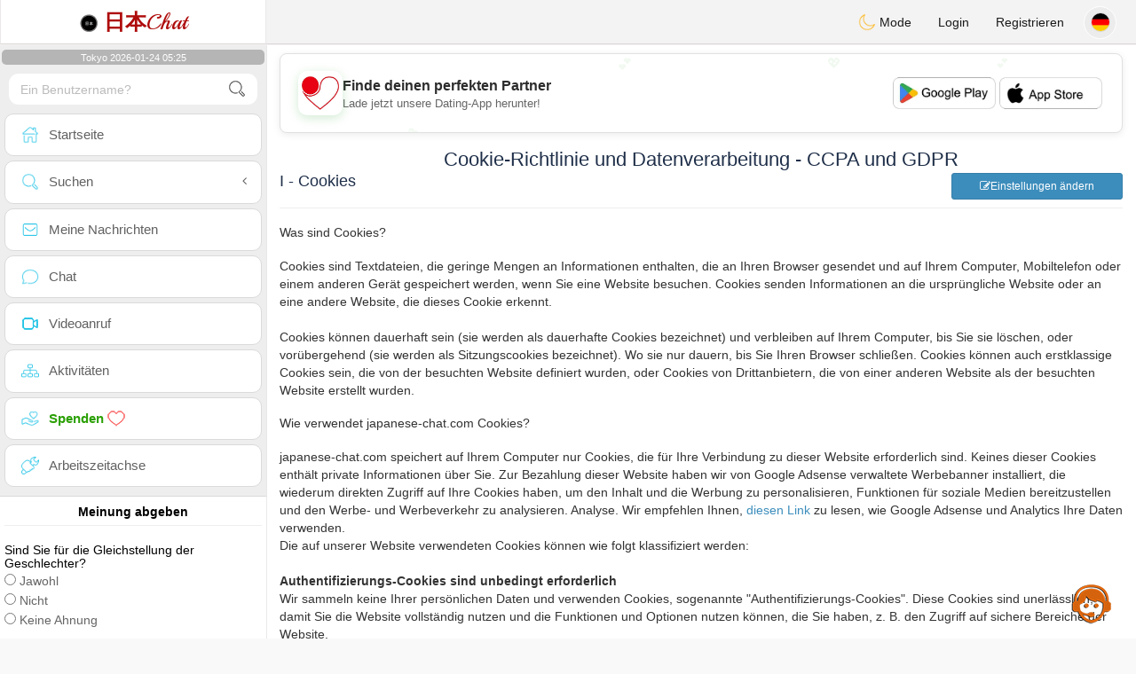

--- FILE ---
content_type: text/html; charset=UTF-8
request_url: https://www.japanese-chat.com/de/cookies
body_size: 36090
content:
<!DOCTYPE html>
<html lang="de-DE">
  <head>
    <meta charset="UTF-8">
<title>Kostenlose Japanische Dating-Site - Ernsthafte Chat Tokyo</title>
<meta content='width=device-width, initial-scale=1, viewport-fit=cover' name='viewport'>
<link rel="alternate" href="https://www.japanese-chat.com" hreflang="x-default" /><link rel="alternate" href="https://www.japanese-chat.com/jp/cookies" hreflang="ja" /><link rel="alternate" href="https://www.japanese-chat.com/en/cookies" hreflang="en" /><link rel="alternate" href="https://www.japanese-chat.com/fr/cookies" hreflang="fr" /><link rel="alternate" href="https://www.japanese-chat.com/es/cookies" hreflang="es" /><link rel="alternate" href="https://www.japanese-chat.com/pt/cookies" hreflang="pt" /><link rel="alternate" href="https://www.japanese-chat.com/it/cookies" hreflang="it" /><link rel="alternate" href="https://www.japanese-chat.com/de/cookies" hreflang="de" /><link rel="alternate" href="https://www.japanese-chat.com/nl/cookies" hreflang="nl" /><link rel="alternate" href="https://www.japanese-chat.com/cn/cookies" hreflang="zh" /><link href="/newdesign/plugins/iCheck/square/_all.css" rel="stylesheet" type="text/css" />
<link href="https://pictures.isn-services.com/websites/styles/bootstrap/css/bootstrap.min.css?v=6" rel="stylesheet" type="text/css" />
<link href="/newdesign/css/font-awesome/css/font-awesome.min.css" rel="stylesheet" type="text/css" />
<link href="https://pictures.isn-services.com/websites/styles/ISNServices.min.css?v=144" rel="stylesheet" type="text/css" />
<meta name="description" content="Kostenlose japanische Dating-Seite #1 in Japan - seriöser und selektiver japanischer Chat" />
<meta name="keywords" content="beste japanische Dating-Seiten, japanische Singles treffen, Online-Dating Japan, Chat mit Singles Japan, Liebe finden Japan, seriöses Dating Japan, japanische Ehe, japanischer Chat" />
<script type="application/ld+json">{"@context":"https://schema.org","@type":"BreadcrumbList","itemListElement":[{"@type":"ListItem","position":1,"name":"Home","item":"https://www.japanese-chat.com"},{"@type":"ListItem","position":2,"name":"Language","item":"https://www.japanese-chat.com/de"},{"@type":"ListItem","position":3,"name":"Cookies","item":"https://www.japanese-chat.com/de/cookies"}]}</script>
<meta name="author" content="ISN Services" />
<meta name="copyright" content="isn-services.com" />
<meta name="robots" content="index, follow">
<link rel="canonical" href="https://www.japanese-chat.com/de/cookies/" />
<link rel="shortcut icon" href="/newdesign/images/favicon.ico" type="image/x-icon" />
<link rel="icon" type="image/png" sizes="16x16" href="/newdesign/images/AppIcons/Assets.xcassets/AppIcon.appiconset/16.png">
<link rel="icon" type="image/png" sizes="32x32" href="/newdesign/images/AppIcons/Assets.xcassets/AppIcon.appiconset/32.png">
<meta name="application-name" content="japan" />
<meta name="msApplication-ID" content="com.isnapps.japanesechat" />
<meta name="msapplication-TileColor" content="#da532c">
<meta name="msapplication-TileImage" content="https://japanese-chat.com/newdesign/images/AppIcons/Assets.xcassets/AppIcon.appiconset/144.png" />
<link rel="manifest" href="/manifest.json?v=19" crossOrigin="use-credentials" />

<link href="/newdesign/images/AppIcons/Assets.xcassets/AppIcon.appiconset/57.png" sizes="57x57" rel="apple-touch-icon">
<link href="/newdesign/images/AppIcons/Assets.xcassets/AppIcon.appiconset/72.png" sizes="72x72" rel="apple-touch-icon">
<link href="/newdesign/images/AppIcons/Assets.xcassets/AppIcon.appiconset/114.png" sizes="114x114" rel="apple-touch-icon">
<link href="/newdesign/images/AppIcons/Assets.xcassets/AppIcon.appiconset/144.png" sizes="144x144" rel="apple-touch-icon">
<link href="/newdesign/images/AppIcons/192.png" sizes="192x192" rel="apple-touch-icon">

<link href="/newdesign/images/AppIcons/splashscreens/iphone6_splash.png" media="(device-width: 375px) and (device-height: 667px) and (-webkit-device-pixel-ratio: 2)" rel="apple-touch-startup-image" />
<link href="/newdesign/images/AppIcons/splashscreens/iphoneplus_splash.png" media="(device-width: 621px) and (device-height: 1104px) and (-webkit-device-pixel-ratio: 3)" rel="apple-touch-startup-image" />
<link href="/newdesign/images/AppIcons/splashscreens/iphonex_splash.png" media="(device-width: 375px) and (device-height: 812px) and (-webkit-device-pixel-ratio: 3)" rel="apple-touch-startup-image" />
<link href="/newdesign/images/AppIcons/splashscreens/iphonexr_splash.png" media="(device-width: 414px) and (device-height: 896px) and (-webkit-device-pixel-ratio: 2)" rel="apple-touch-startup-image" />
<link href="/newdesign/images/AppIcons/splashscreens/iphonexsmax_splash.png" media="(device-width: 414px) and (device-height: 896px) and (-webkit-device-pixel-ratio: 3)" rel="apple-touch-startup-image" />
<link href="/newdesign/images/AppIcons/splashscreens/ipad_splash.png" media="(device-width: 768px) and (device-height: 1024px) and (-webkit-device-pixel-ratio: 2)" rel="apple-touch-startup-image" />

<meta name="mobile-web-app-capable" content="yes">
<meta name="apple-mobile-web-app-capable" content="yes"/>
<meta name="apple-mobile-web-app-title" content="ISN Connect" />
<meta name="apple-mobile-web-app-status-bar-style" content="white" />
<meta name="theme-color" content="#ffffff" />
<meta property="og:url" content="https://www.japanese-chat.com/de/cookies" />
<meta property="og:description" content="Dating website - 100% free chat" />
<meta property="og:title" content="N°1 Dating Website - Unlimited Chat & Messages 100% Free" />
<meta property="og:type" content="website" /><meta property="og:image" content="https://www.japanese-chat.com/newdesign/images/facebookshare.jpg" /><meta property="fb:app_id" content="1671232456483892" />
<link href="/isnstyles/styles/print.css" media="print" rel="stylesheet" type="text/css" />
<link href="https://pictures.isn-services.com/websites/styles/styleencss.css?v=200" rel="stylesheet" type="text/css" />
<script type="text/javascript" src="https://pictures.isn-services.com/websites/js/jquery/jquery-3.6.0.min.js"></script>
<script>
  // Show warnings for deprecated methods and trace their location
  jQuery.migrateTrace = true;
  jQuery.migrateMute = false; 
</script>
<script src="https://code.jquery.com/jquery-migrate-1.4.1.min.js"></script>
<script type="text/javascript" src="https://pictures.isn-services.com/websites/js/meet-global17s.js?v=36"></script>
<script>
var langue='de',website='japan',page='cookies',align='left',antialign='right',
isconnected=0,connecid='',ispub=1,isgold=0, username = '',iswebapp=false,windowwidth = window.innerWidth,
pubdir='PubISNFR',ConsentAds=0,appStore='', googlePlay='com.isnapps.japanesechat';
</script>
<script async src="//pagead2.googlesyndication.com/pagead/js/adsbygoogle.js"></script>
<script>
  //(adsbygoogle=window.adsbygoogle||[]).pauseAdRequests=1;
  (adsbygoogle = window.adsbygoogle || []).push({
    google_ad_client: "ca-pub-6507722883585592",
    enable_page_level_ads: true
  });
</script>	<meta name="google-play-app" content="app-id=com.isnapps.japanesechat">
	<style>
	.bachpaul{background-color:#F5F5F5;border:1px solid #CCCCCC;margin-right:267px;margin-top:0 !important;padding-bottom:10px;padding-left:10px;padding-right: 10px;padding-top:10px;top:20px;text-align:justify;}
	.coverbach{background:url("/newdesign/images/reunion-libre-en-Espana.png") no-repeat scroll right top rgba(0,0,0,0);margin-bottom:-1px !important;margin-left:10px;margin-right:-1px !important;margin-top:-1px !important;min-height:350px}
	#header{border-left:1px solid #e5d7d7;border-right:1px solid #e5d7d7;width:100%;height:154px;position:relative;margin-top:0;margin-right:auto;margin-bottom:0;margin-left:auto;background:url("/newdesign/images/australia-free-chat-dating.jpg") no-repeat center center #FFFFFF}
	@media only screen and (min-width:900px){#puttop{min-height:90px;}}	@media only screen and (min-width:900px){#puttop{min-height:90px;}}@media only screen and (max-width:700px){.coverbach{margin-left:0 !important;margin-right:0 !important;background-image:none;}.bachpaul{margin-right:0;}}
	</style>
</head>
  <body id="body" class="skin-beige layout-boxed">
    <div class="wrapper">
      <header class="main-header">
        <a href="/de" class="logo"><img src="/isnstyles/images/logomini.webp" alt="Logo"> <b>日本</b>Chat</a>
        <nav class="navbar navbar-static-top" role="navigation">﻿<a href="#" class="sidebar-toggle" data-toggle="offcanvas" role="button"><span class="sr-only">Toggle navigation</span></a>
<div class="navbar-custom-menu">
<ul class="nav navbar-nav">
		<li class="pointer" onclick="SwitchLayout()">
		<a id="setlayout" title="Style: dark/light"><i class="isn isn-moon margin0"></i> Mode</a>
	</li>
		<li><a href="https://www.japanese-chat.com/de/login">Login</a></li>
	<li class="registerbut hidden-xs"><a href="https://www.japanese-chat.com/de/register">Registrieren</a></li>
  	<li class="dropdown user user-menu toround" data-toggle="tooltip" data-placement="left" title="Languages">
		<a href="#" class="dropdown-toggle" data-toggle="dropdown" style="padding: 6px 0px 1px 1px;">
		  <img class="circleradius" src="/isnstyles/flagsWEBP/1x1/de.webp" alt="language"/>
		</a>
		<ul class="dropdown-menu languages"><li><a href="https://www.japanese-chat.com/jp/cookies"><span class="pull-left marginright"><img class="circleradius" src="/isnstyles/flagsWEBP/1x1/jp.webp" title="日本人" alt="日本人" border="0"></span> 日本人</a></li><li><a href="https://www.japanese-chat.com/de/cookies"><span class="pull-left marginright"><img class="circleradius" src="/isnstyles/flagsWEBP/1x1/de.webp" title="deutsch" alt="deutsch" border="0"></span> Deutsch</a></li><li><a href="https://www.japanese-chat.com/en/cookies"><span class="pull-left marginright"><img class="circleradius" src="/isnstyles/flagsWEBP/1x1/gb.webp" title="english" alt="english" border="0"></span> English</a></li><li><a href="https://www.japanese-chat.com/es/cookies"><span class="pull-left marginright"><img class="circleradius" src="/isnstyles/flagsWEBP/1x1/es.webp" title="español" alt="español" border="0"></span> Español</a></li><li><a href="https://www.japanese-chat.com/fr/cookies"><span class="pull-left marginright"><img class="circleradius" src="/isnstyles/flagsWEBP/1x1/fr.webp" title="français" alt="français" border="0"></span> Français</a></li><li><a href="https://www.japanese-chat.com/it/cookies"><span class="pull-left marginright"><img class="circleradius" src="/isnstyles/flagsWEBP/1x1/it.webp" title="italiano" alt="italiano" border="0"></span> Italiano</a></li><li><a href="https://www.japanese-chat.com/nl/cookies"><span class="pull-left marginright"><img class="circleradius" src="/isnstyles/flagsWEBP/1x1/nl.webp" title="nederlands" alt="nederlands" border="0"></span> Nederlands</a></li><li><a href="https://www.japanese-chat.com/pt/cookies"><span class="pull-left marginright"><img class="circleradius" src="/isnstyles/flagsWEBP/1x1/pt.webp" title="português" alt="português" border="0"></span> Português</a></li><li><a href="https://www.japanese-chat.com/cn/cookies"><span class="pull-left marginright"><img class="circleradius" src="/isnstyles/flagsWEBP/1x1/cn.webp" title="中文" alt="中文" border="0"></span> 中文</a></li>		</ul>
	</li>

</ul>
</div></nav>
      </header>
      <aside class="main-sidebar"><section class="sidebar"><style>.sidebar ::-webkit-scrollbar {width: 2px;}</style>
<script>var aMode=null;if(typeof(Storage)!=="undefined"){aMode=window.localStorage.getItem('modestyle');if(aMode!==null&&parseInt(aMode)>0){modestyle=parseInt(aMode);if(modestyle==2)$("body").addClass("layout-dark");$("#setlayout i").removeClass("isn-moon");$("#setlayout i").addClass("isn-sun")}else{$("#setlayout i").addClass("isn-moon");$("#setlayout i").removeClass("isn-sun")}var aFont=window.localStorage.getItem('modefont');if(aFont!==null&&parseInt(aFont)>0){var modefont=parseInt(aFont);if(modefont==2)$("body").addClass("font-big");else if(modefont==3)$("body").addClass("font-bigger")}var aBold=window.localStorage.getItem('modebold');if(aBold!==null&&parseInt(aBold)>0){var modebold=parseInt(aBold);if(modebold==2)$("body").addClass("textbold")}var aBlack=window.localStorage.getItem('modeblack');if(aBlack!==null&&parseInt(aBlack)>0){var modeblack=parseInt(aBlack);if(modeblack==2)$("body").addClass("textdark")}var aSound=window.localStorage.getItem('modesound');if(aSound!==null&&parseInt(aSound)==0){var modesound=parseInt(aSound);if(modesound==0){$("#soundonoff").addClass("isn-speaker-off");$("#soundonoff").removeClass("isn-speaker")}}if(aMode==null&&window.matchMedia&&window.matchMedia('(prefers-color-scheme: dark)').matches){if(!$("body").hasClass("layout-dark")&&window.localStorage.getItem('modestyle')==null){window.localStorage.setItem('modestyle','2');$("body").addClass("layout-dark");$("#layout-dark div").addClass("bg-blue");$("#layout-default div").removeClass("bg-blue");$("#setlayout i").removeClass("isn-moon");$("#setlayout i").addClass("isn-sun")}}}</script>
<div class="hourside">Tokyo 2026-01-24 05:25</div><form method="GET" action="/de/search" class="sidebar-form">
	<div id="someseach" class="input-group">
		<input type="text" name="theuser" id="theuser" class="form-control" placeholder="Ein Benutzername?"/>
		<input type="hidden" value="1" name="byuser" id="byuser">
		<span class="input-group-btn"><button type="submit" id="search-btn" aria-label="search-btn" class="btn btn-flat"><i class="isn isn-search-gray margin0"></i></button></span>
	</div>
</form>
<ul class="sidebar-menu">
<li class=""><a href="/de"><i class="isn isn-home"></i> <span>Startseite</span></a></li>
<li class="treeview">
  <a href="#"><i class="isn isn-search"></i> <span>Suchen</span><i class="fa fa-angle-left pull-right"></i></a>
  <ul class="treeview-menu">
	<li><a href="/de/search"><i class="isn isn-profiles"></i>Alle Profile</a></li>
		<li><a href="/de/matchmaker"><i class="isn isn-match"></i>Partnervermittlung</a></li>
	<li><a href="/de/memberssmap"><i class="isn isn-maps"></i>Karte verwenden</a></li>
  </ul>
</li>
<li class=""><a href="/de/inbox"><i class="isn isn-envelope"></i> <span>Meine Nachrichten</span></a></li>
<li class=""><a href="/de/chat"><i class="isn isn-chat"></i> <span>Chat</span></a></li>
<li class=""><a href="/de/videocall"><i class="isn isn-video"></i> <span>Videoanruf</span></a></li><li class="treeview"><a href="/de/activities"><i class="isn isn-hierarchy"></i> <span>Aktivitäten</span></a></li>
<li class="treeview"><a href="/de/donate"><i class="isn isn-donate"></i> <span style="color: #2ba005;font-weight: bold;">Spenden <i class="isn isn-heart-red"></i></span></a></li>
<li ><a href="/de/work"><i class="isn isn-worktimeline"></i> <span>Arbeitszeitachse</span></a></li>
</ul>
<div class="pub margintop"><div class="briefnews marginbottom"><div class="aligncenter" id="putside"></div></div></div>
<div class="opinionsdiv marginbottom" style="min-height:82px;"><p class="padding5 margin0 aligncenter">Meinung abgeben</p><div id="boxbox" class="box box-solid" style="border:none !important;"><div id="msgdrop8" class="overlay" style="height: 58px; width: 98%;"><i class="fa fa-refresh fa-spin"></i></div></div><div id="msgdrop9" class="overlay"></div></div>
<div id="aenforcer"></div>
<script>
if (!iswebapp) {
  $("#aenforcer").html(`<div class="briefnews marginbottom"><div class="brifcont"><div class="aligncenter"><iframe id="promotionsites" title="promotionsites" sandbox="allow-forms allow-pointer-lock allow-popups allow-popups-to-escape-sandbox allow-same-origin allow-scripts allow-top-navigation-by-user-activation" width="100%" height="250" frameborder="0" src="" marginwidth="0" marginheight="0" vspace="0" hspace="0" allowtransparency="true" scrolling="no" allowfullscreen="true"></iframe></div></div></div>`);
}
</script></section></aside>
      <div class="content-wrapper">
		<div id="bannermobile" style="position: relative;"></div>
        <section class="content">
						<div id="pubtop">	<link href="//pictures.isn-services.com/websites/styles/ads.css?v=12" rel="stylesheet" type="text/css" />
	<script>
	//$(window).on('load', function(){$('#pubhaut').load("/newdesign/_setup/pub/pub.php?d=5&ig=&ip=1&p=cookies&di=PubISNFR&pf=responsive");});
	</script>
	<div id="pubhaut"><ins class="adsbygoogle pubtop" id="ins-dis"
     style="display:block;"
     data-ad-client="ca-pub-6507722883585592"
     data-ad-slot="5651470494">
</ins>
<script>(adsbygoogle = window.adsbygoogle || []).push({});</script></div>
	</div>			<div class="row"><section>
	<div class="col-md-12" style="margin-top:15px;">
	<h1 class="aligncenter">Cookie-Richtlinie und Datenverarbeitung - CCPA und GDPR</h1>
<h3>I - Cookies<button type="button" style="max-width:193px" class="btn btn-block btn-primary btn-sm pull-right" onclick="$('#cookiesdetails').modal('show');$('.setrappelcookies').hide();"><i class="fa fa-edit"></i>Einstellungen ändern</button></h3><hr/>
<h5>Was sind Cookies?</h5><br/>
Cookies sind Textdateien, die geringe Mengen an Informationen enthalten, die an Ihren Browser gesendet und auf Ihrem Computer, Mobiltelefon oder einem anderen Gerät gespeichert werden, wenn Sie eine Website besuchen.
Cookies senden Informationen an die ursprüngliche Website oder an eine andere Website, die dieses Cookie erkennt.<br/><br/>

Cookies können dauerhaft sein (sie werden als dauerhafte Cookies bezeichnet) und verbleiben auf Ihrem Computer, bis Sie sie löschen, oder vorübergehend (sie werden als Sitzungscookies bezeichnet).
Wo sie nur dauern, bis Sie Ihren Browser schließen. Cookies können auch erstklassige Cookies sein, die von der besuchten Website definiert wurden, oder Cookies von Drittanbietern, die von einer anderen Website als der besuchten Website erstellt wurden.<br/><br/>

<h5>Wie verwendet japanese-chat.com Cookies?</h5><br/>
japanese-chat.com speichert auf Ihrem Computer nur Cookies, die für Ihre Verbindung zu dieser Website erforderlich sind. Keines dieser Cookies enthält private Informationen über Sie.
Zur Bezahlung dieser Website haben wir von Google Adsense verwaltete Werbebanner installiert, die wiederum direkten Zugriff auf Ihre Cookies haben, um den Inhalt und die Werbung zu personalisieren, Funktionen für soziale Medien bereitzustellen und den Werbe- und Werbeverkehr zu analysieren. Analyse. Wir empfehlen Ihnen, <a href="https://policies.google.com/technologies/cookies?hl=de" target="_blank">diesen Link</a> zu lesen, wie Google Adsense und Analytics Ihre Daten verwenden.<br/>

Die auf unserer Website verwendeten Cookies können wie folgt klassifiziert werden:<br/><br/>

<b>Authentifizierungs-Cookies sind unbedingt erforderlich</b><br/>
Wir sammeln keine Ihrer persönlichen Daten und verwenden Cookies, sogenannte "Authentifizierungs-Cookies". Diese Cookies sind unerlässlich, damit Sie die Website vollständig nutzen und die Funktionen und Optionen nutzen können, die Sie haben, z. B. den Zugriff auf sichere Bereiche der Website.<br/><br/>

Wir verwenden diese Art von Cookies, um die Registrierung und Anmeldung von Benutzern zu verwalten. Ohne diese Cookies können die von Ihnen angeforderten Dienste nicht bereitgestellt werden. Diese Cookies sind führende Cookies,
Und kann dauerhaft oder vorübergehend sein. Kurz gesagt, ohne diese Cookies funktioniert unsere Website nicht ordnungsgemäß oder kann bestimmte Funktionen und Optionen nicht bereitstellen.<br/><br/>

<b>Die Lebensdauer der von japanese-chat.com installierten Cookies</b><br/>
Solange Sie nicht auf unserer Website angemeldet sind, speichern wir keine Cookies auf Ihrem Computer. Sobald Sie angemeldet sind, werden auf Ihrem PC Authentifizierungs-Cookies gespeichert, um Ihre Verbindung zu sichern. Diese bleiben bestehen, bis Sie sich über die Schaltfläche "Trennen" von der Site abmelden und diese Cookies am Ende von ankommen Leben.<br/><br/>

<b>Werbe-Cookies</b><br/>
Auf unserer Website verwenden wir eine Werbeagentur, die Cookies speichert, um anonyme Informationen darüber zu erhalten, wie Besucher eine Website beispielsweise auf den Seiten, die Besucher am häufigsten besuchen, zur Verfügung stellen beste Benutzererfahrung.
Diese Cookies weisen nicht persönlich auf einzelne Besucher hin. Alle durch diese Cookies gesammelten Informationen sind aggregiert und anonym.<br/><br/>

Diese Cookies können verwendet werden, um die Häufigkeit zu begrenzen, mit der Sie eine Anzeige sehen, und um die Zustellung von Anzeigenkampagnen zu verwalten.
Werbe-Cookies werden auch verwendet, um die Werbung auf der Website zu personalisieren und relevanter zu machen.<br/><br/>

Werbe-Cookies werden von Dritten wie Werbetreibenden, Werbeplattformen und deren Agenten platziert und können permanente oder temporäre Cookies sein. Kurz gesagt,
Sie sind mit Werbeleistungen Dritter auf unserer Website verlinkt.<br/><br/>

<h5>Wie verwendet Google Ihre Cookies?</h5><br/>
Unsere Websites und Apps verwenden Google-Dienste, um ihre Inhalte zu verbessern und sie kostenlos zu halten. Wenn wir Google-Dienste integrieren, teilen unsere Websites und Apps Informationen mit Google. <a href="https://policies.google.com/technologies/partner-sites" target="_blank">Klicken Sie hier</a>, um zu sehen, wie Google Ihre Cookies verwendet.
<br/><br/>

<h5>Andere Cookies von Drittanbietern</h5><br/>
Auf einigen Seiten unserer Website enthalten wir möglicherweise Inhalte von Diensten wie Google, YouTube oder Facebook. Bitte beachten Sie, dass wir keine Cookies kontrollieren, die von verwendet werden
Diese Dienste und Sie sollten auf der entsprechenden Website eines Drittanbieters nach weiteren Informationen zu diesen Elementen suchen.<br/><br/>

Diese Cookie-Richtlinie gilt für die Website japanese-chat.com. Wenn Sie Fragen zur Verwendung von Cookies auf unserer Website haben, kontaktieren Sie uns über die Kontaktseite.<br/><br/>

Bitte beachten Sie, dass wir keine von diesen Diensten verwendeten Cookies kontrollieren. Weitere Informationen hierzu finden Sie auf der entsprechenden Website Dritter.<br/><br/>
<div id="box2" class="box box-default  collapsed-box">
	<div class="box-header with-border" data-widget="collapse">
		<h3 class="box-title" style="font-size:15px;">Anbieter von Werbetechnologien</h3>
		<div class="box-tools pull-right"><button type="button" class="btn btn-box-tool" data-widget="collapse"><i class="fa fa-plus"></i></button></div>
	</div>
	<div class="box-body">
		<ul>
			<li><a href="https://www.google.com/policies/technologies/partner-sites/">Google</a>&nbsp;*</li><li><a href="http://ad-sniper.com/docs/privacy-en.pdf">Adsniper</a></li><li><a href="http://ad.duapps.com/gdpr/">DAPP GLOBAL LIMITED</a></li><li><a href="http://adagnit.io/privacy-policy/">Epic Combo</a></li><li><a href="http://additionplus.com/privacy-policy/">Addition Plus</a></li><li><a href="http://adelement.com/privacy-policy.html">AdElement</a></li><li><a href="http://adgear.com/privacy">AdGear</a></li><li><a href="http://adlocal.net/privacy.php" data-outlined="false" class="">adlocal.net</a></li><li data-outlined="false" class=""><a href="http://adloox.com/disclaimer">Adloox</a>&nbsp;*</li><li><a href="http://adman.gr/gdpr">Phaistos Networks</a></li><li><a href="http://adnordic.eu/privacypolicy.html">Nordisk Film A/S</a></li><li><a href="http://adoptimadigital.com/privacy-policy.html">Ad Optima Digital</a></li><li><a href="http://adpredictive.com/optout/">AdPredictive</a></li><li><a href="http://adprov.io/privacy-policy/">MHU</a></li><li><a href="http://adserve.zone/adserveprivacypolicy.html">Artworx AS</a></li><li><a href="http://adserver.admost.com/privacypolicy.html">Admost</a></li><li><a href="http://adserver01.de/">adnanny.com</a></li><li><a href="http://adssets.com/policy">Adssets</a></li><li><a href="http://advanseads.com/privacy-policy/">Advanse</a></li><li><a href="http://advolution.de/privacy.php">advolution.control</a>&nbsp;*</li><li><a href="http://affiliatefuture.co.uk/Legal/privacy">Affiliate Future</a></li><li><a href="http://alooma.tv/privacypolicy.htm">Alooma</a></li><li><a href="http://astromotiongames.com/gdpr">Astromotion</a></li><li><a href="http://audiencerate.com/privacy/">AudienceRate</a></li><li><a href="http://avocet.io/privacy-portal">Avocet</a>&nbsp;*</li><li><a href="http://bannerbuilder.co.nz/privacy-policy/">BannerBuilder</a></li><li><a href="http://bombora.com/privacy">Bombora</a>&nbsp;*</li><li><a href="http://business.eskimi.com/datacontrol">AKTYVUS SEKTORIUS</a></li><li><a href="http://cav.ai/privacy-policy/">Cavai</a></li><li><a href="http://connexity.com/gb/privacy-policy/">Connexity</a></li><li><a href="http://corp.aarki.com/privacy">Aarki</a>&nbsp;*</li><li><a href="http://corp.viewbix.com/cookie-policy/">Viewbix</a></li><li><a href="http://cubed.ai/privacy-policy/gdpr/">CUBED</a>&nbsp;*</li><li><a href="http://data2decisions.com/privacy-and-cookie-policy/">Data2Decisions</a></li><li><a href="http://demand-side-science.jp/privacy">Demand Side Science, Inc.</a></li><li><a href="http://discover-tech.io/dsp-privacy-policy/">Discover-Tech LTD</a></li><li><a href="http://docs.yahoo.co.jp/docs/info/terms/chapter1.html">Yahoo! Japan</a></li><li><a href="http://dserve.dentsu360th.com/privacy-policy">DServe</a></li><li><a href="http://dsp.yabbi.me/#popup-privacy">Yabbi</a></li><li><a href="http://edgenpd.com/privacy-policy/">Edge NPD</a></li><li><a href="http://enbrite.ly/privacy-policy-2/">Enbritely</a></li><li><a href="http://engagebdr.com/terms/EngageBDR_Buyer_Addendum_December_2015.pdf">engageBDR</a></li><li><a href="http://envisionx.co/privacy">ENVISIONX LTD</a></li><li><a href="http://eu.dynadmic.com/privacy-policy/">DYNADMIC</a></li><li><a href="http://exponential.com/privacy/">Exponential</a>&nbsp;*</li><li><a href="http://getblue.io/privacy">Blue</a></li><li><a href="http://getcake.com/privacy-policy/#rights">Journey by CAKE</a></li><li><a href="http://giantmedia.com/about-giant/privacy-policy/">Giantmedia</a></li><li><a href="http://green.erne.co/assets/PolicyCT.pdf">Cloud Technologies</a>&nbsp;*</li><li><a href="http://help.dhgate.com/help/buyer_about_usen.php?catpid=g9">世纪富轩科技发展（北京）有限公司</a></li><li><a href="http://help.snitcher.com/general-information/does-snitcher-conform-to-the-gdpr">Snitcher.com</a></li><li><a href="http://hyperadx.com/privacy_policy">Maelico LTD</a></li><li><a href="http://influenceaudience.com/about/gdpr-privacy-policy-business-partners.html">TraceAd</a></li><li><a href="http://info.jp.widerplanet.com/policy/privacy?lang=en">Wider Planet</a></li><li><a href="http://joystickinteractive.com/privacy.html">Joystick Interactive</a></li><li><a href="http://kiosked.com/privacy-policy">Kiosked</a></li><li><a href="http://legal.trendstream.net/non-panellist_privacy_policy">GlobalWebIndex</a></li><li><a href="http://louder.com.au/privacy/">Louder</a></li><li><a href="http://mediahead.com">Mediahead</a></li><li><a href="http://mediapal.net/gdpr-compliance">MediaPal</a></li><li><a href="http://mediasniper.ru/confidency.php">Programmatic Ecosystem LLC</a></li><li><a href="http://mediawallah.com/privacy-policy/">MediaWallah</a></li><li><a href="http://mixmarket.biz/confidential/">Mixmarket Affiliate Network</a></li><li><a href="http://mktsci.com/privacy_policy.htm">Marketing Science Consulting Group, Inc.</a>&nbsp;*</li><li><a href="http://mobpro.com/privacy.html">Mobpro</a>&nbsp;*</li><li><a href="http://mopedo.com/privacy-terms/">Mopedo</a></li><li><a href="http://morequalifiedleads.co.uk/privacy.html">EVC</a></li><li><a href="http://netscore.pl/polityka-prywatnosci/">Netscore</a></li><li><a href="http://new-programmatic.com/privacy.htm">Target RTB</a></li><li><a href="http://nmd.dk/home/gdpr/">nmd</a></li><li><a href="http://onseo.biz/index.php/privacy-policy/">Onseo</a></li><li><a href="http://optomaton.com/privacy.html">Optomaton</a>&nbsp;*</li><li><a href="http://otm-r.com/privacy_policy/">OTM Worldwide LLC</a></li><li><a href="http://paypersale.ru/index/optout">Mobile Innovations</a></li><li><a href="http://permodo.com/de/privacy.html">PERMODO</a>&nbsp;*</li><li><a href="http://persona.ly/privacy_policy">Persona.ly</a></li><li><a href="http://planqk.com">Quantasy</a></li><li><a href="http://platform360.co/privacy.html">Platform360</a></li><li><a href="http://powerlinks.com/privacy-policy/">PowerLinks Media Ltd.</a></li><li><a href="http://privacy-portal.smartclip.net">smartclip Europe GmbH</a></li><li><a href="http://privacy.centro.net/">Centro</a>&nbsp;*</li><li><a href="http://purposelab.com/privacy/">PopRule</a></li><li><a href="http://qt.media/opt-out">Quiet Media</a></li><li><a href="http://quple.io/privacy.html">Quple</a></li><li><a href="http://reactive-agency.ru/privacy.html">Reactive</a></li><li><a href="http://remerge.io/privacy-policy.html">Remerge</a>&nbsp;*</li><li><a href="http://scibids.com/privacy">SCIBIDS TECHNOLOGY</a></li><li><a href="http://site.msi-aci.com/Home/FlexTrackPrivacy">MSI-ACI</a>&nbsp;*</li><li><a href="http://smadex.com/end-user-privacy-policy/">Smadex</a>&nbsp;*</li><li><a href="http://smartadserver.com/company/privacy-policy/">Smart</a>&nbsp;*</li><li><a href="http://softcube.com/privacy-policy">Softcube</a></li><li><a href="http://somplo.com/privacy-policy/">Somplo</a></li><li><a href="http://ssp.rmh.ru/files/privacy_policy_eng.pdf">ROMIR</a></li><li><a href="http://stageflag.com/privacy/">Stage Flag</a></li><li><a href="http://static.tabmo.io.s3.amazonaws.com/privacy-policy/index.html">TabMo</a>&nbsp;*</li><li><a href="http://sublimeskinz.com/Creative-Agency-CDN-Privacy-en">Sublime Skinz</a></li><li><a href="http://suzuserver.dk/GDPR/">Suzumuchi</a></li><li><a href="http://svgmedia.in/privacy-policy.pdf">Altum</a></li><li><a href="http://tacticrealtime.com/privacy/">TACTIC™ Real-Time Marketing</a>&nbsp;*</li><li><a href="http://tgdaudience.com/Privacy_Policy_TGDA.pdf">TogetherData</a></li><li><a href="http://theadex.com">ADEX</a>&nbsp;*</li><li><a href="http://theadwatch.com/politica-privacidad/">Adwatch</a></li><li><a href="http://tradelab.com/en/privacy/">Tradelab</a></li><li><a href="http://trafmag.com/policy#gdpr">Trafmag</a></li><li><a href="http://tresensa.com/eu-privacy/index.html">TreSensa</a>&nbsp;*</li><li><a href="http://truewave.io/gdpr.html">True Wave Technologies Limited</a></li><li><a href="http://twinpinenetwork.com/privacy-policy/">Twinpine</a></li><li><a href="http://us.dynadmic.com/privacy-policy/">DynAdmic Corporation</a></li><li><a href="http://wearemiq.com/privacy-policy/">MiQ</a></li><li><a href="http://whiteboxdigital.ru/policy.pdf">MI DSP</a></li><li><a href="http://www.360.cn/privacy/v3/bpsxy.html">顶新</a></li><li><a href="http://www.a1mediagroup.jp/privacy-policy">A1 Media Group</a></li><li><a href="http://www.adadyn.com/privacypolicy.html">Adadyn</a></li><li><a href="http://www.adboxdigital.uk/privacy">ADBOX</a></li><li><a href="http://www.adello.com/privacy-policy">Adello</a></li><li><a href="http://www.adfalcon.com/en/tech-policy.html">AdFalcon</a></li><li><a href="http://www.admaxim.com/admaxim-privacy-policy/">AdMaxim</a>&nbsp;*</li><li><a href="http://www.adpone.com/privacy-policy/">Adpone</a></li><li><a href="http://www.adsfactor.com/gdpr.html">DaVinci11</a></li><li><a href="http://www.adways.com/privacy/">Adways SAS</a></li><li><a href="http://www.adzymic.co/privacy">Adzymic</a></li><li><a href="http://www.aemedia.sg/privacy-policy/">AE Media</a></li><li><a href="http://www.akamai.com/compliance/privacy">Akamai</a>&nbsp;*</li><li><a href="http://www.answermedia.com/privacy">Answer Media</a></li><li><a href="http://www.arbigo.com/terms--policy.html">Arbigo Inc.</a></li><li><a href="http://www.arkmedia.co/privacy-policy">ArkMedia</a></li><li><a href="http://www.artofclick.com/privacy-policy/">Art of Click</a></li><li><a href="http://www.audience73.com/privacy.html">Sodel Software Solutions Pvt. Ltd.</a></li><li><a href="http://www.azameo.fr/en/privacy-policy-notice/">Azameo</a></li><li><a href="http://www.bidswitch.com/privacy-policy/">IPONWEB</a>&nbsp;*</li><li><a href="http://www.captify.co.uk/technologies/brand-safety">Captify</a></li><li><a href="http://www.coadvertise.com/en/gdpr/">CoAdvertise</a></li><li><a href="http://www.conversionlogic.com/privacy-policy-overview/">Conversion Logic</a></li><li><a href="http://www.d3sv.net/privacy/">d3sv</a></li><li><a href="http://www.dac.co.jp/english/utility/rule">DAC</a></li><li><a href="http://www.datafy-software.com/cookie-policy/">Datafy</a></li><li><a href="http://www.deltaprojects.com/data-collection-policy/">Delta Projects</a>&nbsp;*</li><li><a href="http://www.deltax.com/gdpr.html">DeltaX</a></li><li><a href="http://www.dentsu.co.jp/terms/data_policy.html">DENTSU</a>&nbsp;*</li><li><a href="http://www.dentsu.com/termsofuse/data_policy.html">Dentsu Aegis Network</a>&nbsp;*</li><li><a href="http://www.digiseg.io/GDPR/">Digiseg</a>&nbsp;*</li><li><a href="http://www.digitize.ie/online-privacy/">Digitize</a></li><li><a href="http://www.distroscale.com/about/privacy-policy/">DistroScale</a></li><li><a href="http://www.eratead.com/privacy_policy.pdf">Erate</a></li><li><a href="http://www.fancs.com/privacypolicy">F@N communications</a></li><li><a href="http://www.fancydigital.com.cn/html/privacy_GDRP.html">北京泛为信息科技有限公司</a></li><li><a href="http://www.flashtalking.com/first-party-ad-serving/">Flashtalking</a>&nbsp;*</li><li><a href="http://www.fraudlogix.com/privacy-policy/">Fraudlogix</a></li><li><a href="http://www.fringe81.com/privacy/">Fringe81</a></li><li><a href="http://www.fuelx.com/privacy">FuelX</a></li><li><a href="http://www.getquanty.com/mentions-legales/">Getquanty</a></li><li><a href="http://www.groovinads.com/en#privacy_modal">GroovinAds</a></li><li><a href="http://www.gruvi.tv/gdpr">Gruvi</a></li><li><a href="http://www.gsi-one.org/templates/gsi/en/files/privacy_policy.pdf">GP One</a>&nbsp;*</li><li><a href="http://www.hbfstech.com/fr/privacy.html">hbfsTech</a></li><li><a href="http://www.heraldweekly.com/privacy-policy/">Cortex</a></li><li><a href="http://www.hurra.com/impressum">hurra.com</a>&nbsp;*</li><li><a href="http://www.ibillboard.com/privacymanagement/">iBILLBOARD</a></li><li><a href="http://www.igaworks.com/en/rule_user.html">IGAWorks</a></li><li><a href="http://www.ignition.ai/privacy-policy">IgnitionAI</a></li><li><a href="http://www.impressionmedia.cz/files/Zasady-ochrany-a-zpracovani-osobnich-udaju-IM.pdf">ProgSol.cz</a></li><li><a href="http://www.indexexchange.com/privacy/">Index Exchange</a>&nbsp;*</li><li><a href="http://www.innovid.com/privacy-policy">Innovid</a>&nbsp;*</li><li><a href="http://www.inskinmedia.com/privacy-policy.html">Inskin Media</a></li><li><a href="http://www.integralads.com/privacy-policy">Integral Ad Science</a>&nbsp;*</li><li><a href="http://www.jivox.com/privacy/">Jivox</a>&nbsp;*</li><li><a href="http://www.kwanko.com/gdpr">Kwanko</a></li><li><a href="http://www.kwanzoo.com/cms/gdpr-privacy-addendum/">Kwanzoo</a></li><li><a href="http://www.lifestreet.com/privacy">LifeStreet</a>&nbsp;*</li><li><a href="http://www.link.ch/privacy">LINK Institut</a></li><li><a href="http://www.livelyimpact.com/privacy-policy.html">LivelyImpact</a></li><li><a href="http://www.mainad.com/privacy-policy">MainADV</a>&nbsp;*</li><li><a href="http://www.marketpointsinc.com/privacy.html">Market Points, Inc.</a></li><li><a href="http://www.mashero.com/en/privacy-protection">Mashero</a></li><li><a href="http://www.medialab.group/index.html#privacycenter">Media Lab Limited</a></li><li><a href="http://www.mediamath.com/privacy-policy/">MediaMath</a>&nbsp;*</li><li><a href="http://www.median.eu/en/privacy-policy/">MEDIAN</a></li><li><a href="http://www.miaozhen.com/index.php/EN/Index/articontent/articleid/202.html">Miaozhen Systems</a></li><li><a href="http://www.mobitrans.net/privacy-policy/">Mobitrans</a>&nbsp;*</li><li><a href="http://www.molocoads.com/private-policy.html">Moloco Ads</a>&nbsp;*</li><li><a href="http://www.nanointeractive.com/privacy">Nano Interactive</a>&nbsp;*</li><li><a href="http://www.netflix.com/google-3PAS-info">Netflix</a>&nbsp;*</li><li><a href="http://www.netsertive.com/privacy-policy/">Mixpo</a></li><li><a href="http://www.novem.pl/doc/Novem_polityka_prywatnosci.pdf">Novem</a></li><li><a href="http://www.orbisvideo.com/privacy-policy/">Orbis Video</a></li><li><a href="http://www.parsec.media/privacy-policy/">Parsec Media Inc</a></li><li><a href="http://www.pixalate.com/privacypolicy/">Pixalate</a>&nbsp;*</li><li><a href="http://www.protected.media/privacy-policy/">Protected Media</a>&nbsp;*</li><li><a href="http://www.qantas.com/au/en/support/privacy-and-security.html#our-contact-details">Qantas</a></li><li><a href="http://www.rackspace.com/gdpr">Rackspace</a>&nbsp;*</li><li><a href="http://www.rampanel.com/ram_privacy_policy.html">RAM</a></li><li><a href="http://www.resetdigital.co/privacy-policy/">Reset Digital</a></li><li><a href="http://www.retency.com/stats/fr/">RETENCY</a></li><li><a href="http://www.revenuemantra.com/privacy.html">RevenueMantra</a></li><li><a href="http://www.richmediastudio.com/privacy_policy/">Rich Audience</a></li><li><a href="http://www.rippll.com/privacy">Rippll Ltd</a></li><li><a href="http://www.roymorgan.com/digital-privacy">Roy Morgan Research</a></li><li><a href="http://www.s4m.io/privacy-policy/">FUSIO BY S4M</a>&nbsp;*</li><li><a href="http://www.sfr.fr/securite-confidentialite.html">SFR</a>&nbsp;*</li><li><a href="http://www.signifimedia.com.au/home/privacy">Loopa</a></li><li><a href="http://www.silveregg.co.jp/GDPR">Silver Egg Technology</a></li><li><a href="http://www.so-netmedia.jp/cookie/index.html">SMN Corporation</a></li><li><a href="http://www.sourceknowledge.com/privacy">SourceKnowledge</a></li><li><a href="http://www.sparks47.com/privacy/">Sparks47</a></li><li><a href="http://www.spotad.co/privacy-policy/">Spotad</a>&nbsp;*</li><li><a href="http://www.springventuregroup.com/privacy-policy/">Spring Venture Group</a></li><li><a href="http://www.suite66.com/privacy-policy/">SUITE 66</a></li><li><a href="http://www.swaven.com/cookie-policy/">Swaven</a></li><li><a href="http://www.taptapnetworks.com/privacy_policy/">TAPTAP</a></li><li><a href="http://www.telecoming.com/privacy-policy/">Telecoming</a></li><li><a href="http://www.thoughtleadr.com/privacy-policy/">ThoughtLeadr</a></li><li><a href="http://www.tradedoubler.com/en/privacy-policy/">Tradedoubler AB</a>&nbsp;*</li><li><a href="http://www.twyn.com/datenschutz.html">twyn</a></li><li><a href="http://www.ubimo.com/privacy/">Ubimo</a></li><li><a href="http://www.universalmediasolutions.net/DataPrivacy">22-Visions</a></li><li><a href="http://www.usemax.de/?l=privacy">usemax (Emego GmbH)</a>&nbsp;*</li><li><a href="http://www.vidazoo.com/privacy">Vidazoo</a></li><li><a href="http://www.vivalu.com/downloads/de_DE/VIVALU_Datenschutz_2018.pdf">VIVALU</a></li><li><a href="http://www.wap.co.uk/privacy.html">WAP.CO.UK</a></li><li><a href="http://www.webgains.com/public/en/privacy/">Webgains</a></li><li><a href="http://www.xcheck.co/privacy">xCheck</a></li><li><a href="http://www.xsocialgroup.com/PrivacyPolicy.html">X-Social</a></li><li><a href="http://www.yoptima.com/privacy-policy">YOptima</a></li><li><a href="http://www.yusp.com/yusp-privacy-policy/">Yusp</a></li><li><a href="http://www.zebestof.com/en/about-us-2/privacy-en/">Zebestof</a></li><li><a href="http://www.zentrick.com/platform-privacy-policy">Zentrick</a></li><li><a href="http://www.zypmedia.com/privacy-policy">ZypMedia</a></li><li><a href="http://ydigitalmedia.com/pt/privacy-policy">YDigital Media</a></li><li><a href="http://youappi.com/privacy-policy">YouAppi</a></li><li><a href="http://zucks.co.jp/en/privacy/">Zucks</a></li><li><a href="https://1trn.com/privacy.php">1trn</a></li><li><a href="https://6sense.com/privacy-policy">6Sense Insights, Inc</a></li><li><a href="https://8proof.com/privacy.html">Intango Ltd.</a></li><li><a href="https://90degr.ee/privacy/">90Degree</a></li><li><a href="https://ad-lib.io/data-protection">AdLib Digital Limited</a></li><li><a href="https://ad.bsmartdata.com/privacy.php?lang=en">BSmartData</a></li><li><a href="https://ad2.gridsumdissector.com/about-googleadwords-privacy?lang=en">Gridsum</a></li><li><a href="https://adagio.io/privacy">Adagio</a></li><li><a href="https://adara.com/2018/04/10/adara-gdpr-faq/">Adara Media</a>&nbsp;*</li><li><a href="https://adbutler.com/gdpr.spark">AdButler</a></li><li><a href="https://adcash.com/legal/">Adcash</a></li><li><a href="https://adchex.com/privacy-policy/">Double Check</a></li><li><a href="https://adclouds.io/data-gdpr/">Adclouds</a></li><li><a href="https://addictivemobility.com/privacy.html">Addictive Mobility</a></li><li><a href="https://addroid.com/terms.html">Addroid</a></li><li><a href="https://adhese.com/privacy-and-cookie-policy">Adhese</a></li><li><a href="https://adimo.co/privacy-policy">Adimo</a></li><li><a href="https://adkernel.com/privacy-policy/">AdKernel</a></li><li><a href="https://adledge.com/data-privacy/">AdLedge</a>&nbsp;*</li><li><a href="https://adloop.co/en/privacy-policy/">ADLOOP</a></li><li><a href="https://admanmedia.com/politica.html?setLng=es">ADman Media</a></li><li><a href="https://admetrics.io/en/privacy_policy/">Admetrics</a>&nbsp;*</li><li><a href="https://admixer.net/privacy">Admixer</a></li><li><a href="https://adnami.io/privacy-policy.html">Adnami ApS</a></li><li><a href="https://adnetic.ru/policies/privacy">Adnetic</a></li><li><a href="https://adnuntius.com/resources/privacy-policy/">Adnuntius AS</a></li><li><a href="https://adotmob.com/privacy.html">AdotMob</a></li><li><a href="https://adplayer.pro/privacy">AdPlayer.Pro</a></li><li><a href="https://adretarget.me/privacy-policy">AdRetarget</a></li><li><a href="https://ads.innovativeadserver.com/gdrp">LendGo &amp; Innovative Metrics</a></li><li><a href="https://adswizz.com/our-privacy-policy/">AdsWizz Inc.</a></li><li><a href="https://adtarget.me/privacy.html">adTarget.me</a></li><li><a href="https://adtelligence.com/en/data-privacy/">Adtelligence</a></li><li><a href="https://adtelligent.com/terms-and-conditions/">Adtelligent Inc.</a></li><li><a href="https://adtheorent.com/privacy-policy">AdTheorent, Inc.</a></li><li><a href="https://adtrader.com/privacy.html">AdTrader</a></li><li><a href="https://advmaker.net/policy/">Advmaker</a></li><li><a href="https://advrtas.com/privacy-policy/">Advrtas</a></li><li><a href="https://adx.space/policy.html">SPACE ADSERVER</a></li><li><a href="https://affiliates.netbet.gr/en/terms-conditions.html">NETBET</a></li><li><a href="https://alikeaudience.com/privacy-policy/">AlikeAudience</a></li><li><a href="https://alphalyr.fr/marketing-studio-traitements-donnees-personnelles/">Alphalyr SAS</a></li><li><a href="https://alphonso.tv/privacy/">Alphonso.tv</a></li><li><a href="https://analights.com/docs/analights-consent-to-the-processing-of-personal-data-en.pdf">Analights</a>&nbsp;*</li><li><a href="https://answers.chartboost.com/en-us/articles/200780269">Chartboost</a></li><li><a href="https://app.flexitive.com/signup/privacy">Flexitive</a></li><li><a href="https://app.streameye.com/policy/net">Stream Eye</a></li><li><a href="https://app.torchad.com/advertiser/privacy">TorchAD</a></li><li><a href="https://appreciate.mobi/page.html#/end-user-privacy-policy">Appreciate</a></li><li><a href="https://arkeero.com/privacy/">Arkeero</a></li><li><a href="https://arpeely.com/yourprivacy">Arpeely</a></li><li><a href="https://artsai.com/privacy/">Artsai</a></li><li><a href="https://audigent.com/privacypolicy/">Audigent</a></li><li><a href="https://aunica.com/privacy-policy/">Aunica</a>&nbsp;*</li><li><a href="https://automattic.com/privacy/">Polldaddy</a></li><li><a href="https://axonix.com/privacy-cookie-policy/">Axonix</a></li><li><a href="https://b2bmg.net/en/data-privacy">B2BIQ - AdServer</a></li><li><a href="https://bam-interactive.de/privacy-policy/">bam! Interactive marketing GmbH</a></li><li><a href="https://bannernow.com/privacy">BannerNow</a></li><li><a href="https://bannerwise.io/privacy-policy/">Bannerwise</a></li><li><a href="https://barometric.com/privacy">Barometric</a></li><li><a href="https://beintoo.com/privacy-cookie-policy-2/">Beintoo</a></li><li><a href="https://beta.facewallet.io/privacy-policy/">Bytelogics</a></li><li><a href="https://betterbanners.com/en/privacy">Better Banners</a></li><li><a href="https://biddeo.me/en/gdpr-basic-information.html">Biddeo Ad Server</a></li><li><a href="https://bidease.com/terms-of-use">Bidease</a></li><li><a href="https://bliink.io/privacy-policy">BLIINK</a></li><li><a href="https://blis.com/privacy/">Blismedia</a>&nbsp;*</li><li><a href="https://blockchain4media.com/files/b4m-privacy-policy.docx.pdf">Blockchain4media</a></li><li><a href="https://blog.realytics.io/en/gdpr-and-how-realytics-is-getting-ready">Realytics</a></li><li><a href="https://bouncex.com/privacy/">BounceX</a></li><li><a href="https://brainworks.pl/index.php?option=com_content&amp;view=article&amp;id=83">Brainworkz</a></li><li><a href="https://branch.io/policies/">Branch</a></li><li><a href="https://buzzoola.com/en/privacy">Buzzoola</a></li><li><a href="https://c3metrics.com/privacy">C3 Metrics</a>&nbsp;*</li><li><a href="https://cablato.com/privacy-policy/">Cablato</a>&nbsp;*</li><li><a href="https://cazamba.com/platform-privacy/">Cazamba Serviços de Internet Ltda</a></li><li><a href="https://chitika.com/privacy-policy/">Chitika</a></li><li><a href="https://chocolateplatform.com/privacy-policy/">Chocolate Platform</a></li><li><a href="https://clean.io/privacy-policy/">clean.io</a></li><li><a href="https://clickwise.net/section/terms">Clickwise</a></li><li><a href="https://client.adhslx.com/privacy.html">Solocal</a>&nbsp;*</li><li><a href="https://clinch.co/pages/privacy.html">Clinch</a>&nbsp;*</li><li><a href="https://clipcentric.com/privacy.bhtml">Clipcentric, Inc.</a></li><li><a href="https://clipr.co/privacy-terms">Clipr</a></li><li><a href="https://cloudinary.com/privacy">Cloudinary, Inc.</a></li><li><a href="https://cms.brid.tv/pages/view/privacy">BridTV</a></li><li><a href="https://coastaldigitalgroup.com/cdg_privacypolicy.html">Coastal Digital Group</a></li><li><a href="https://coinzilla.com/privacy-policy/">Coinzilla</a></li><li><a href="https://collector.brandmetrics.com/brandmetrics_privacypolicy.pdf">Brand Metrics</a></li><li><a href="https://connatix.com/privacy-policy/">Connatix</a></li><li><a href="https://console.gamesight.io/privacy-policy">Gamesight</a></li><li><a href="https://contactimpact.de/datenschutz">abilicom</a></li><li><a href="https://converge-digital.com/privacy-policy/">Converge Digital</a></li><li><a href="https://conversive.nl/privacy/">Conversive</a></li><li><a href="https://corp.fluct.jp/privacy/">fluct</a></li><li><a href="https://corp.fluct.jp/privacy/gsm/">GoldSpot Media</a></li><li><a href="https://corp.intimatemerger.com/privacypolicy-en/">Intimate Merger</a></li><li><a href="https://corporate.trovit.com/politica-de-privacidad">TROVIT</a></li><li><a href="https://corporate.walmart.com/privacy-security/walmart-privacy-policy">Walmart</a></li><li><a href="https://createjs.com/legal/privacy.html">gskinner</a>&nbsp;*</li><li><a href="https://crimtan.com/privacy-ctl/">Crimtan</a>&nbsp;*</li><li><a href="https://datablocks.net/privacy.html">Datablocks, Inc</a></li><li><a href="https://dataseat.com/privacy-policy">Dataseat</a></li><li><a href="https://delivered-by-madington.com/dat-privacy-policy/">Madington</a></li><li><a href="https://dev.adzerk.com/docs/privacy-policy-customers">Adzerk</a></li><li><a href="https://developers.ironsrc.com/ironsource-mobile/air/ironsource-mobile-privacy-policy">ironSource Mobile</a></li><li><a href="https://digitalaudience.io/legal/">digitalAudience</a></li><li><a href="https://digitalist.global/privacy-policy/">Digitalist Group</a></li><li><a href="https://dip.umeng.com/opt_out.html?spm=a211g2.181323.0.0.5c633604LjuRQc">Umeng Plus Beijing Technology Limited Company</a></li><li><a href="https://display.direct/wp-content/uploads/2018/04/Privacy-Policy.pdf">Display.direct</a></li><li><a href="https://doc.good-loop.com/policy/privacy-policy.html">Good-Loop</a></li><li><a href="https://docs.google.com/document/d/1fdKB858jH_rrs2rwhaS0lzQwvB-JP-uMjfhONgzlZz4/edit">Kayzen</a></li><li><a href="https://docs.rees46.com/display/en/Legal">REES46</a></li><li><a href="https://docs.roku.com/published/userprivacypolicy/en/gb">DataXu</a>&nbsp;*</li><li><a href="https://dsp.reklamstore.com/privacy-policy/">Reklam Store</a></li><li><a href="https://dstillery.com/privacy-policy/">Dstillery</a>&nbsp;*</li><li><a href="https://dynamo.video/en/privacy-policy/">Dynamo.video</a></li><li><a href="https://e-contenta.com/en/privacy/">E-Contenta</a></li><li><a href="https://eacnur.org/es/politica-privacidad">Eacnur</a></li><li><a href="https://easyplatform.com/policy.php">EasyPlatform</a></li><li><a href="https://eazy.de/agb">Vertriebswerk</a></li><li><a href="https://emarketingsolutions.es/privacy-policy">eMarketingSolutions</a></li><li><a href="https://emxdigital.com/privacy">EMX Digital</a></li><li><a href="https://epom.com/privacy-policy">Epom</a></li><li><a href="https://essens.no/privacy-policy/">Essens</a>&nbsp;*</li><li><a href="https://eu.dashboard.digitaladsystems.com/privacy.html">Digital Ad Systems, Corp.</a></li><li><a href="https://exposebox.com/privacy-policy/">Exposebox</a></li><li><a href="https://extremereach.com/privacy-policy/">Extreme Reach</a></li><li><a href="https://eyereturnmarketing.com/privacy/">Eyereturn Marketing</a></li><li><a href="https://fiksu.com/gdpr/">GDM Services, Inc d/b/a Fiksu DSP</a></li><li><a href="https://firststars.de/datenschutzeinstellungen">firststars</a></li><li><a href="https://flarie.com/privacy">Flarie</a></li><li><a href="https://fospha.com/privacy-policy/">Fospha</a></li><li><a href="https://foursquare.com/legal/privacy">Foursquare</a></li><li><a href="https://foursquare.com/legal/privacy">Placed</a></li><li><a href="https://freckleiot.com/privacy-policy/">Freckle IoT</a></li><li><a href="https://fsharp.co/privacy-policy">F Sharp</a></li><li><a href="https://geolad.com/privacy/">geolad GmbH</a></li><li><a href="https://get.next14.com/docs/platform_privacy_policy_SIGNALS_it.html">Signals Data</a></li><li><a href="https://getintent.com/privacy/">GetIntent</a></li><li><a href="https://go.pl/polityka-bezpieczenstwa-danych-osobowych/">GO.PL</a></li><li><a href="https://gobid.auction/privacy-policy/">GoBID</a></li><li><a href="https://golucidity.com/privacy-policy/">Lucidity</a></li><li><a href="https://goodeed.com/knowmore/privacypolicy">Goodeed</a></li><li><a href="https://goodwaygroup.com/privacy-policy/">Goodway Group</a></li><li><a href="https://gotechnology.io/privace-policy-adx.html">Go Mobile</a></li><li><a href="https://graphyte.ai/privacy-policy/">Graphyte</a></li><li><a href="https://gumgum.com/privacy-policy">GumGum, Inc</a></li><li><a href="https://haensel-ams.com/data-privacy/">Haensel AMS</a>&nbsp;*</li><li><a href="https://happyfication.com/privacy-policy/">Happyfication inc</a></li><li><a href="https://hashtagd.net/about/privacy">Hashtag'd</a></li><li><a href="https://help.bet365.com/en/privacy-policy">bet365</a></li><li><a href="https://help.mail.ru/mail-help/UA">Mail.ru</a></li><li><a href="https://help.overstock.com/help/s/article/PRIVACY-AND-SECURITY-POLICY">Overstock</a></li><li><a href="https://hleb.agency/policy/eng/index.html">Blueworks</a></li><li><a href="https://hockeycurve.com/optout.html">HockeyCurve</a></li><li><a href="https://hopla.online/privacy-policy/">HOPLA Ads</a></li><li><a href="https://housing.com/terms.html">Housing.com</a></li><li><a href="https://hubdsp.com/assets_new/files/privacy_policy.pdf">OpenLedger ApS</a></li><li><a href="https://hybrid.ai/data_protection_policy">hybrid.ai</a></li><li><a href="https://impact-plus.fr/en/privacy-policy/">IMPACT+</a></li><li><a href="https://impact.com/privacy-policy/">Impact</a>&nbsp;*</li><li><a href="https://impressiondesk.com/">Infectious Media</a>&nbsp;*</li><li><a href="https://instantads.telefonica.com/privacy-policy.html">Instant Ads</a></li><li><a href="https://instinctive.io/privacy">Instinctive</a></li><li><a href="https://iqm.com/privacy-policy">IQM</a></li><li><a href="https://ironnet.com/privacy-statement/">IronNet Cybersecurity</a></li><li><a href="https://it.pandora.net/it/politica-sui-cookie/cookie-policy.html">Pandora</a></li><li><a href="https://ivo.io/privacy/">IVO</a></li><li><a href="https://jamloop.com/opt-out/">JamLoop</a></li><li><a href="https://jampp.com/privacy-policy/">Jampp</a></li><li><a href="https://justpremium.com/terms-conditions/?section=privacy_policy">Justpremium</a></li><li><a href="https://kaden.ai/privacy-policy/">Kaden</a></li><li><a href="https://kervit.com/privacy-policy/">Grabit Interactive</a></li><li><a href="https://kidoz.net/gdpr/">Kidoz</a></li><li><a href="https://kimiagroup.com/en/privacy-policy.html">Kimia Group</a></li><li><a href="https://kubient.com/privacy-policy/">Kubient</a></li><li><a href="https://kundeservice.yousee.dk/abonnement/privatlivspolitik/privatliv">YouSee</a></li><li><a href="https://kwanza.co.tz/gdpr-compliance">Kwanza DSP</a></li><li><a href="https://labs.apnic.net/privacy.shtml">APNIC</a></li><li><a href="https://leadsrx.com/gdpr">LeadsRx</a></li><li><a href="https://liftoff.io/privacy-policy/">Liftoff</a>&nbsp;*</li><li><a href="https://liquidm.com/privacy-policy/">LiquidM</a></li><li><a href="https://listenloop.com/user-consent-policy">ListenLoop</a></li><li><a href="https://liveintent.com/services-privacy-policy/">LiveIntent</a></li><li><a href="https://liveramp.com/service-privacy-policy/">LiveRamp</a>&nbsp;*</li><li><a href="https://lokaplatform.com/privacy/">LOKA Research</a></li><li><a href="https://loopme.com/privacy/">LoopMe</a>&nbsp;*</li><li><a href="https://luc.id/gdpr">Lucid</a></li><li><a href="https://m-t.io/privacy">Marketing Town</a></li><li><a href="https://makethunder.com/privacy">Thunder</a></li><li><a href="https://meazy.co/privacy-policy">Meazy</a></li><li><a href="https://mediaintelligence.de/privacy-policyeng.do">mediaintelligence</a></li><li><a href="https://medialabs.es/privacy-policy">Medialabs</a></li><li><a href="https://mediasmart.io/privacy/">mediasmart</a></li><li><a href="https://melvad.com/policy">Melvad</a></li><li><a href="https://metapeople.com/datenschutz/">Metalyzer</a></li><li><a href="https://movableink.com/legal/privacy">Movable Ink</a></li><li><a href="https://my.aidata.me/data/uploads/aidata.me-privacy-policy.pdf">Aidata</a></li><li><a href="https://my.retailrocket.ru/dsp/privacy">Retail Rocket LLC</a></li><li><a href="https://n2.fi/privacy-policy/">N2</a></li><li><a href="https://nativeads.com/privacy-policy.php">NativeAds.com</a></li><li><a href="https://nativemsg.com/platform-privacy-policy/">nativeMsg</a></li><li><a href="https://nativetouch.com/privacy-policy/">Native Touch</a></li><li><a href="https://near.co/privacy/">Near Pte Ltd</a></li><li><a href="https://nearestshowtimes.s-prod.pow.io/privacy">POWSTER</a></li><li><a href="https://netsprint.eu/privacy.html">Audience Solutions</a></li><li><a href="https://nexd.com/privacy-policy/">NEXD</a></li><li><a href="https://nextlevel.sl/datenschutz/">Next Level – Affiliate Marketing</a></li><li><a href="https://novilimited.com/clickoceanprivacypolicy">ClickOcean</a></li><li><a href="https://nugg.ad/de/datenschutz/allgemeine-informationen.html">nugg.ad</a></li><li><a href="https://numberly.com/en/privacy/">numberly</a>&nbsp;*</li><li><a href="https://nurofy.com/privacy-policy/">NUROFY AS</a></li><li><a href="https://ogury.com/privacy-policy/#the-data-collection-opt-out">Ogury Ltd</a></li><li><a href="https://old.viewst.com/privacy_policy">Viewst</a></li><li><a href="https://ondeviceresearch.com/GDPR">On Device Research</a>&nbsp;*</li><li><a href="https://onedash.com/privacy-policy.html">OneDash</a></li><li><a href="https://oneplanetonly.com/files/PRIVACY_POLICY.pdf">SAS One Planet Only</a></li><li><a href="https://opinion.com.ua/Default.aspx?p=confidential&amp;l=1">Inmind</a></li><li><a href="https://opinionads.com/privacy">OpinionAds</a></li><li><a href="https://oxford-biochron.com/privacy-policy/">Oxford BioChronometrics</a></li><li><a href="https://partner.lentainform.com/privacy-policy/">Lentainform</a></li><li><a href="https://partner.oceanengine.com/privacy">Pangle DSP</a></li><li><a href="https://partnerize.com/en/privacy-policy">Partnerize</a></li><li><a href="https://pexi.nl/privacy-policy">Pexi B.V.</a></li><li><a href="https://pi-rate.com.au/privacy.html">Pi-rate / pubintl</a></li><li><a href="https://piximedia.com/privacy/?lang=en">Piximedia</a></li><li><a href="https://platform-cdn.sharethrough.com/privacy-policy">Sharethrough, Inc.</a></li><li><a href="https://platform161.com/cookie-and-privacy-policy/">Platform161</a>&nbsp;*</li><li><a href="https://playdigo.com/home/privacy-policy/">Playdigo</a></li><li><a href="https://playground.xyz/privacy/privacy-policy.pdf">PLAYGROUND XYZ</a></li><li><a href="https://preciso.net/privacy/">Preciso</a></li><li><a href="https://primo.design/docs/PrivacyPolicyPrimo.html">Visarity</a></li><li><a href="https://privacy-policy.cyberagent.ai/index-en.html">CyberAgent</a></li><li><a href="https://privacy.adtriba.com/">AdTriba</a>&nbsp;*</li><li><a href="https://privacy.advertserve.com/">Advertserve</a></li><li><a href="https://privacy.audienceproject.com/">AudienceProject</a>&nbsp;*</li><li><a href="https://privacy.microsoft.com/en-us/privacystatement">Microsoft</a></li><li><a href="https://privacy.polar.me/">Polar</a></li><li><a href="https://privacy.uber.com/policy">Uber Technologies Inc.</a></li><li><a href="https://pubmatic.com/legal/privacy-policy/">PubMatic</a>&nbsp;*</li><li><a href="https://pubnative.net/privacy-notice">Pubnative</a></li><li><a href="https://purelocalmedia.de/?page_id=593">Pure Local Media GmbH</a></li><li><a href="https://quarticon.com/en/privacy-policy/">QuarticON</a></li><li><a href="https://rakutenadvertising.com/legal-notices/services-privacy-policy/">Rakuten Marketing</a>&nbsp;*</li><li><a href="https://raptorsmartadvisor.com/privacy-policy-ads/">Raptor Services</a></li><li><a href="https://realzeit.io/privacy.html">Realzeit</a></li><li><a href="https://rebelai.com/gdpr">Rebel AI LLC</a></li><li><a href="https://relay42.com/privacy">Relay42</a>&nbsp;*</li><li><a href="https://retargeter.com/legal-privacy/">Sellpoints</a></li><li><a href="https://retargetly.com/privacy-policy/">Retargetly</a></li><li><a href="https://rezonence.com/privacy-policy/">Rezonence</a></li><li><a href="https://risecodes.com/privacy">TypeA Holdings</a></li><li><a href="https://rmemx.reamp.com.br/2015/privacy-policy/privacy.html">Reamp</a></li><li><a href="https://rtb.adplay-mobile.com/privacy-policy">AdPlay</a></li><li><a href="https://rubiconproject.com/rubicon-project-advertising-technology-privacy-policy/">Rubicon Project</a>&nbsp;*</li><li><a href="https://s3.amazonaws.com/appgrowth-cloud/legal/Privacy-Policy-Appgrowth.pdf">AppGrowth Inc.</a></li><li><a href="https://samba.tv/legal/privacy-policy/">Samba TV</a></li><li><a href="https://scaledinference.com/privacy-policy">Amp.ai by Scaled Inference</a></li><li><a href="https://scenestealer.co.uk/privacy-policy/">Scenestealer</a>&nbsp;*</li><li><a href="https://seenthis.co/privacy-notice-2018-04-18.pdf">Seenthis</a>&nbsp;*</li><li><a href="https://segmento.ru/en/gdpr">Rutarget</a></li><li><a href="https://sensic.net/">GfK</a>&nbsp;*</li><li><a href="https://showheroes.atlassian.net/wiki/spaces/GDPR/pages/1702265742/">ShowHeroes</a></li><li><a href="https://si.salesengineonline.com/privacy">OXY AGENCY</a></li><li><a href="https://silvermob.com/privacy">SilverMob</a></li><li><a href="https://simplaex.com/advertising-privacy-policy/">Simplaex GmBH</a></li><li><a href="https://simpli.fi/simpli-fi-services-privacy-policy/">Simpli.fi</a>&nbsp;*</li><li><a href="https://site.adform.com/uncategorized/product-and-services-privacy-policy/">Adform</a>&nbsp;*</li><li><a href="https://sitebarad.com/de/datenschutz.html">VF Visual Fantastix Tanner</a></li><li><a href="https://sixide.com/sites/default/files/doc/SIXIDE-PP.pdf">Sixide</a></li><li><a href="https://sk.search.etargetnet.com/policy.html">ETARGET</a></li><li><a href="https://sketchfab.com/privacy">Sketchfab, Inc.</a></li><li><a href="https://smartyads.com/privacy-policy">SmartyAds</a></li><li><a href="https://softcrylic.com/privacy-policy/">Softcrylic</a></li><li><a href="https://somoaudience.com/legal/">Somo Audience</a></li><li><a href="https://sonobi.com/privacy-policy">Sonobi, Inc</a></li><li><a href="https://soundcast.fm/en/data-privacy">Soundcast</a></li><li><a href="https://spicymobile.pl/polityka-prywatnosci">Spicy Mobile</a></li><li><a href="https://spideraf.com/privacy">SpiderAF</a></li><li><a href="https://springserve.com/consumer-privacy">SpringServe</a></li><li><a href="https://squeezely.tech/privacy">Squeezely</a></li><li><a href="https://ssl.connextra.com/resources/Connextra/privacy-policy/index-v2.html">Betgenius</a>&nbsp;*</li><li><a href="https://static.tinkoff.ru/documents/docs/processing-personal-data.pdf">Tinkoff.ru</a></li><li><a href="https://static.ubex.io/legal/policy.pdf">Ubex DSP</a></li><li><a href="https://static.wi-fi.ru/docs/offers/offer_portal.pdf">MT-TECHNOLOGIES LLC</a></li><li><a href="https://stream.ru/private">Stream</a></li><li><a href="https://supership.jp/optout/">Supership</a></li><li><a href="https://surveymachine.io/#privacy">Human Made Machine Limited</a></li><li><a href="https://synkd.life/GDPR.html">Synkd</a></li><li><a href="https://teads.tv/privacy-policy/">Teads</a>&nbsp;*</li><li><a href="https://tealium.com/protecting-your-privacy-and-your-data/">Tealium</a></li><li><a href="https://teemo.co/fr/confidentialite/">TEEMO</a>&nbsp;*</li><li><a href="https://telaria.com/privacy-policy/">Telaria</a></li><li><a href="https://terms.line.me/line_rules">LINE</a></li><li><a href="https://theadex.com/privacy-opt-out/">Batch Media</a>&nbsp;*</li><li><a href="https://themoneydaily.com/privacy-policy/">MMG</a></li><li><a href="https://throtle.io/privacy/">Throtle</a></li><li><a href="https://touchads.com/company-index.html#privacy-policy">Touch Ads</a></li><li><a href="https://traffic.sape.ru/policy.html">Sape</a></li><li><a href="https://transmit.live/privacy-policy/">Transmit.Live</a></li><li><a href="https://travelaudience.com/product-privacy-policy/">travel audience – An Amadeus Company</a>&nbsp;*</li><li><a href="https://trendfrage.de/?ID=135">Trend Research</a></li><li><a href="https://trg.de/en/privacy-statement/">The Reach Group</a></li><li><a href="https://tripadvisor.mediaroom.com/us-privacy-policy">TripAdvisor</a></li><li><a href="https://triplelift.com/privacy/">TripleLift</a>&nbsp;*</li><li><a href="https://trmpln.ru/docs/privacy-policy-ADS.pdf">Tramplin Media</a></li><li><a href="https://trueffect.com/privacy-policy/">TruEffect</a>&nbsp;*</li><li><a href="https://tuky.net/privacy.html">Tuky Data</a></li><li><a href="https://tvsquared.com/privacy-policy/">TVSquared</a></li><li><a href="https://ubermedia.com/summary-of-privacy-policy/">UberMedia</a></li><li><a href="https://uk.hotels.com/customer_care/privacy.html">Hotels.com L. P.</a></li><li><a href="https://uncn.jp/cup?lan=en">UNICORN</a></li><li><a href="https://underdogmedia.com/privacy-policy/gdpr">Underdog Media</a></li><li><a href="https://unity3d.com/legal/gdpr">Unity Ads</a></li><li><a href="https://unruly.co/legal/gdpr/">UnrulyX</a>&nbsp;*</li><li><a href="https://vectaury.io/en/personal-data.html">VECTAURY</a></li><li><a href="https://velet.jp/optout/index.html">Alpha Architect</a></li><li><a href="https://viantinc.com/privacy-policy/">Viant</a></li><li><a href="https://videologygroup.com/en/privacy-policy/">Videology</a>&nbsp;*</li><li><a href="https://vidoomy.com/privacy-policy-en.html">Vidoomy</a></li><li><a href="https://vimeo.com/cookie_policy">Vimeo</a>&nbsp;*</li><li><a href="https://vinstant.pro/privacy">Vinstant</a></li><li><a href="https://virtualminds.de/datenschutz/">Virtual Minds</a>&nbsp;*</li><li><a href="https://vrtcal.com/docs/Terms.pdf">VRTCAL</a></li><li><a href="https://vungle.com/gdpr-faq/">Vungle</a></li><li><a href="https://waardex.com/privacy-policy">WaardeX</a></li><li><a href="https://weadapt.digital/privacy-policy/">We Adapt</a></li><li><a href="https://wearesilverbullet.com/privacy-policy/">Silverbullet Data Services Group</a></li><li><a href="https://web.neural.one/privacy-policy/">Neural.ONE</a>&nbsp;*</li><li><a href="https://weborama.com/en/weborama-privacy-commitment/">Weborama</a>&nbsp;*</li><li><a href="https://wonderbly.com/pages/privacy-policy">Wonderbly</a></li><li><a href="https://woobi.com/privacy/">Woobi</a></li><li><a href="https://world.calzedonia.com/custserv/custserv.jsp?pageName=faq-legal-information#tab1">Calzedonia</a></li><li><a href="https://www.1plusx.com/privacy-policy/">1plusX</a></li><li><a href="https://www.247.ai/privacy-policy#gdpr_compliance">[24]7.ai (successor to EngageClick)</a></li><li><a href="https://www.42ads.io/42privacy.pdf">42 Ads</a></li><li><a href="https://www.6play.fr/politique-de-confidentialite">GROUPE M6</a></li><li><a href="https://www.a1platform.co.kr/privacy">A1platform</a></li><li><a href="https://www.accelarys.com/privacy-policy">Accelarys</a></li><li><a href="https://www.activecore.jp/privacy-policy/">activecore</a></li><li><a href="https://www.acuityads.com/privacy-policy/">Acuityads</a></li><li><a href="https://www.ad360.media/privacy.html">Ad360</a></li><li><a href="https://www.ad4mat.com/en/privacy/">advanced STORE GmbH</a>&nbsp;*</li><li><a href="https://www.adacado.com/privacy-policy-april-25-2018/">Adacado</a>&nbsp;*</li><li><a href="https://www.adaptretail.com/privacy/application/">Adapt Retail - Advertising Platform</a></li><li><a href="https://www.adbalancer.com/datenschutz/">Adbalancer</a></li><li><a href="https://www.adblade.com/doc/privacy">Adblade</a></li><li><a href="https://www.adboost.sk/gdpr.html">RIESENIA.com</a></li><li><a href="https://www.adcell.de/agb#sector_6">ADCELL</a></li><li><a href="https://www.adclear.de/datenschutzerklaerung/">AdClear</a>&nbsp;*</li><li><a href="https://www.adcolony.com/gdpr/">AdColony</a></li><li><a href="https://www.adcombi.com/privacy/">Adcombi</a></li><li><a href="https://www.adflare.com/privacy-policy/?utm_source=&amp;utm_medium=&amp;utm_campaign=&amp;utm_term=&amp;utm_content=">Adflare</a></li><li><a href="https://www.adikteev.com/eu/privacy/">Adikteev</a>&nbsp;*</li><li><a href="https://www.adjust.com/terms/gdpr/">Adjust GmbH</a></li><li><a href="https://www.adludio.com/terms-conditions/">Adludio</a>&nbsp;*</li><li><a href="https://www.admaster.com.cn/en/about_us/privacy">LnData</a></li><li><a href="https://www.admedo.com/privacy-policy">Admedo</a>&nbsp;*</li><li><a href="https://www.admo.tv/en/privacy-policy">Admo.TV</a></li><li><a href="https://www.adobe.com/privacy/general-data-protection-regulation.html">Adobe Advertising Cloud</a>&nbsp;*</li><li><a href="https://www.adplugg.com/legal/privacy">AdPlugg</a></li><li><a href="https://www.adriver.ru/about/privacy-en/">Adriver</a></li><li><a href="https://www.adrule.net/de/datenschutz/">adrule</a></li><li><a href="https://www.adsolutions.com/privacy-policy/">Adsolutions BV</a></li><li><a href="https://www.adspirit.de/datenschutz00.0.html">AdSpirit AdServer</a></li><li><a href="https://www.adspot.ch/j/cookies/policy">TheINDUSTRY AG</a></li><li><a href="https://www.adtile.me/privacy-policy/">AdTile</a></li><li><a href="https://www.adtoox.com/en/privacy-policy">Adtoox</a></li><li><a href="https://www.adunity.com/privacy-policy.html">AdUnity LTD</a></li><li><a href="https://www.adv.admeme.net/en/privacy/optout.html">KPI Solutions</a></li><li><a href="https://www.adventive.com/legal/privacy-policy">Adventive</a></li><li><a href="https://www.adventori.com/fr/avec-nous/mentions-legales/">Adventori</a>&nbsp;*</li><li><a href="https://www.advenuemedia.co.uk/privacy-policy/">Advenue</a></li><li><a href="https://www.adverline.com/privacy/privacy.html">Adverline</a></li><li><a href="https://www.aerserv.com/privacy-policy/">AerServ</a></li><li><a href="https://www.affili.net/uk/footeritem/privacy-policy">affilinet</a>&nbsp;*</li><li><a href="https://www.agcs.works/privacy-policy.php">AdGibbon BV</a></li><li><a href="https://www.airtory.com/privacy-policy">Airtory</a></li><li><a href="https://www.alc.com/privacy-policy/">Adstra</a></li><li><a href="https://www.alion.nl/privacy/">Alion</a></li><li><a href="https://www.alkemics.com/privacy/">Alkemics</a></li><li><a href="https://www.amazon.co.uk/gp/help/customer/display.html?nodeId=201909010">Amazon</a>&nbsp;*</li><li><a href="https://www.amillionads.com/privacy-policy">A Million Ads Limited</a></li><li><a href="https://www.aminopay.com/gdpr-compliance/">Amino Payments, Inc.</a></li><li><a href="https://www.amobee.com/trust/privacy-guidelines">Amobee</a>&nbsp;*</li><li><a href="https://www.aniview.com/privacy-policy/">AniView Ltd</a></li><li><a href="https://www.antvoice.com/en/privacypolicy/">AntVoice</a></li><li><a href="https://www.apartena.net/datenschutzerklaerung.html">direct interactive</a></li><li><a href="https://www.appier.com/privacy_policy/latest/privacy_policy.html">Appier</a></li><li><a href="https://www.applovin.com/privacy">AppLovin Corp.</a>&nbsp;*</li><li><a href="https://www.appsflyer.com/privacy-policy/">AppsFlyer</a></li><li><a href="https://www.apptv.com/privacy-policy">appTV</a></li><li><a href="https://www.arrivalist.com/privacy#gdpr">Arrivalist</a>&nbsp;*</li><li><a href="https://www.atedra.com/privacy-policy/">Atedra</a></li><li><a href="https://www.atinternet.com/en/company/data-protection/">AT Internet</a></li><li><a href="https://www.audience2media.com/privacy">Audience2Media</a></li><li><a href="https://www.audiencevalue.com/legal.php">Audiencevalue</a></li><li><a href="https://www.awin.com/gb/privacy">Awin</a></li><li><a href="https://www.bannerflow.com/privacy">Bannerflow</a>&nbsp;*</li><li><a href="https://www.bannersnack.com/legal-information/privacy-policy.html">Smartketer LLC</a></li><li><a href="https://www.banterx.com/privacy-policy.html">BanterX Inc</a></li><li><a href="https://www.bauhof.ee/kliendiandmete-kasutamise-pohimotted">Bauhof Group AS</a></li><li><a href="https://www.bcg.com/en-us/about/privacy-policy.aspx">Boston Consulting Group</a></li><li><a href="https://www.beeswax.com/privacy.html">Beeswax</a>&nbsp;*</li><li><a href="https://www.belboon.com/en/about-us/privacy/">Belboon</a></li><li><a href="https://www.bidtellect.com/gdpr-user-information">Bidtellect</a></li><li><a href="https://www.bidtheatre.com/privacy-policy">Bidtheatre</a></li><li><a href="https://www.bigabid.com/privacy-policy">Bigabid</a></li><li><a href="https://www.bizible.com/gdpr">Bizible</a></li><li><a href="https://www.bluebillywig.com/privacy-statement/">Blue Billywig</a></li><li><a href="https://www.bluecore.com/privacy/">Bluecore, Inc.</a></li><li><a href="https://www.bluesummit.de/datenschutz/">Bluesummit</a></li><li><a href="https://www.bly.ch/datenschutz/">bly</a></li><li><a href="https://www.bonzai.co/privacy-policy/">Bonzai</a></li><li><a href="https://www.booking.com/content/privacy.en-gb.html">Booking.com</a>&nbsp;*</li><li><a href="https://www.bose.co.uk/en_gb/legal/cookie_policy.html">Bose</a></li><li><a href="https://www.brandwatch.com/legal/qriously-privacy-notice/">Qriously Inc</a></li><li><a href="https://www.bridgewell.com/privacy/">Bridgewell</a></li><li><a href="https://www.bucksense.com/platform-privacy-policy/">Bucksense</a></li><li><a href="https://www.butlers.com/COMPANY_PRIVACY.html">Butlers GmbH &amp; Co. KG</a></li><li><a href="https://www.capitaldata.fr/politique-de-confidentialite/">CapitalData</a></li><li><a href="https://www.carrefour.es/politica-de-privacidad/mas-info/">Carrefour</a></li><li><a href="https://www.cauly.net/index.html#/home/privacy4">Cauly</a></li><li><a href="https://www.cci.co.jp/privacypolicy/">BEYOND X</a></li><li><a href="https://www.cedato.com/privacy-policy/">Cedato</a></li><li><a href="https://www.celtra.com/privacy-policy/">Celtra</a>&nbsp;*</li><li><a href="https://www.chalkdigital.com/index.php/privacy-policy-2/">Chalk Digital</a></li><li><a href="https://www.channel4.com/4viewers/policies-overview">Channel Four Television Corporation</a></li><li><a href="https://www.channeladvisor.com/privacy-policy/">ChannelAdvisor</a></li><li><a href="https://www.cheq.ai/privacy">Cheq</a></li><li><a href="https://www.cint.com/participant-privacy-notice/">Cint</a>&nbsp;*</li><li><a href="https://www.clar.io/privacy">Clario</a></li><li><a href="https://www.clic2buy.com/conditions-generales-dutilisation/">Click2Buy</a></li><li><a href="https://www.clickagy.com/privacy/">Clickagy</a></li><li><a href="https://www.clickforce.com.tw/edcontent.php?lang=tw&amp;tb=15">ClickForce</a></li><li><a href="https://www.clickmon.co.kr/home_new/rt_info.php">Blue Face co.,Ltd</a></li><li><a href="https://www.clickonometrics.com/optout/">360e-com</a></li><li><a href="https://www.clickpoint.com/privacy/">Clickpoint</a></li><li><a href="https://www.cloudflare.com/security-policy/">Cloudflare</a>&nbsp;*</li><li><a href="https://www.cmcm.com/en/policies/privacy-policy">Cheetah Mobile</a></li><li><a href="https://www.combell.com/nl/over-combell/privacy-policy">Combell</a></li><li><a href="https://www.commandersact.com/en/privacy/">Commanders Act</a>&nbsp;*</li><li><a href="https://www.communicationads.net/aboutus/privacy/">communicationAds</a></li><li><a href="https://www.comscore.com/About-comScore/Privacy-Policy">comScore</a>&nbsp;*</li><li><a href="https://www.congstar.de/fileadmin/files_congstar/documents/2019/Datenschutz/Datenschutzhinweise_congstar_Webseite.pdf">congstar</a></li><li><a href="https://www.connectadrealtime.com/privacy">ConnectAd Realtime GmbH</a></li><li><a href="https://www.conrad.de/de/ueber-conrad/rechtliches/datenschutz">Conrad</a></li><li><a href="https://www.constantcontact.com/legal/privacy-statement">Constant Contact</a></li><li><a href="https://www.contentignite.com/gdpr/">Lean Digital Media</a></li><li><a href="https://www.contxtful.com/Privacy/">CONTXTFUL</a></li><li><a href="https://www.conversantmedia.eu/legal/privacy-policy">Epsilon</a>&nbsp;*</li><li><a href="https://www.coupling-media.de/datenschutz.html">coupling media</a></li><li><a href="https://www.cpex.cz/en/for-users/">Czech Publisher Exchange z.s.p.o.</a></li><li><a href="https://www.credebat.com/privacy-policy">Credebat</a></li><li><a href="https://www.criteo.com/privacy">Criteo</a>&nbsp;*</li><li><a href="https://www.crossinstall.com/data">CrossInstall, Inc</a></li><li><a href="https://www.crownpeak.com/privacy">Evidon</a>&nbsp;*</li><li><a href="https://www.crucialinteractive.com/privacy-policy/">Crucial Interactive Inc.</a></li><li><a href="https://www.crutchfield.com/support/privacy.aspx">Crutchfield</a></li><li><a href="https://www.cuebiq.com/privacypolicy/">Cuebiq</a></li><li><a href="https://www.cxense.com/about-us/platform-privacy-policy">Cxense</a></li><li><a href="https://www.dataexchanger.pl/privacy-policy">DataExchanger</a></li><li><a href="https://www.datalicious.com/privacy/">Datalicious</a></li><li><a href="https://www.dativa.com/privacy/">Dativa</a></li><li><a href="https://www.deepintent.com/platformprivacypolicy">DeepIntent</a></li><li><a href="https://www.delta.com/us/en/legal/privacy-and-security">Delta Air Lines</a></li><li><a href="https://www.demandbase.com/privacy-policy/">Demandbase</a>&nbsp;*</li><li><a href="https://www.dianomi.com/legal/privacy.epl">Dianomi</a></li><li><a href="https://www.digilant.com/privacy-policy/">Digilant</a></li><li><a href="https://www.digitalhub-h.de/datenschutz/">Digital Hub Hannover GmbH</a></li><li><a href="https://www.digitalsunray.com/de/datenschutz">Digitalsunray</a></li><li><a href="https://www.digitec.ch/de/Wiki/2791">Digitec Galaxus AG</a></li><li><a href="https://www.divvit.com/privacy">Divvit AB</a></li><li><a href="https://www.dma-institute.com/privacy-compliancy/">DMA Institute</a>&nbsp;*</li><li><a href="https://www.doubleverify.com/privacy/">DoubleVerify</a>&nbsp;*</li><li><a href="https://www.dropout.tv/privacy">CollegeHumor</a></li><li><a href="https://www.dynad.net/en/privacy-and-terms.html">DynAd</a></li><li><a href="https://www.dynamic1001.com/Datenschutz.aspx">Dynamic 1001 GmbH</a></li><li><a href="https://www.dynamicyield.com/gdpr/">Dynamic Yield</a></li><li><a href="https://www.e-planning.net/en/privacy.html">E-Planning</a></li><li><a href="https://www.easy-m.de/datenschutzerklaerung">EASY Marketing GmbH</a></li><li><a href="https://www.ebay.com/help/policies/member-behaviour-policies/user-privacy-notice-privacy-policy?id=4260#section12">eBay</a>&nbsp;*</li><li><a href="https://www.ebis.ne.jp/gdpr_e/">YRGLM Inc.</a></li><li><a href="https://www.econda.de/service/datenschutz/">econda GmbH</a></li><li><a href="https://www.effiliation.com/politique-confidentialite.html">Effinity</a>&nbsp;*</li><li><a href="https://www.eficiens.com/privacy/">EFICIENS</a></li><li><a href="https://www.emerse.com/privacy-policy/">Emerse</a></li><li><a href="https://www.emetriq.com/datenschutz/">emetriq</a>&nbsp;*</li><li><a href="https://www.emodoinc.com/privacy-policy/">Emodo</a></li><li><a href="https://www.ensighten.com/privacy-policy/">Ensighten</a>&nbsp;*</li><li><a href="https://www.enterprise.noddus.com/privacy-policy">Snapupp Technologies SL</a></li><li><a href="https://www.eon.de/de/pk/datenschutz.html">E.ON Energie Deutschland GmbH</a></li><li><a href="https://www.ermes.ai/politique-de-confidentialite/">RMS (Ermes)</a></li><li><a href="https://www.eterna.de/datenschutz">ETERNA</a></li><li><a href="https://www.etusolution.com/index.php/en/about/gdpr">Etu Corporation</a></li><li><a href="https://www.eulerian.com/en/privacy/">Eulerian Technologies</a></li><li><a href="https://www.exactag.com/en/data-privacy">Exactag</a>&nbsp;*</li><li><a href="https://www.expedia.co.uk/p/support/privacy">Expedia, Inc.</a></li><li><a href="https://www.eyeota.com/eyeota-marketplace-privacy-policy">Eyeota</a></li><li><a href="https://www.facebook.com/about/privacy/update">Facebook</a>&nbsp;*</li><li><a href="https://www.factual.com/privacy">Factual Inc.</a></li><li><a href="https://www.fastbooking.com/privacy-policy/">Fastbooking SAS</a></li><li><a href="https://www.fiducia.eco/privacy">FIDUCIA DLT</a></li><li><a href="https://www.fiverr.com/privacy-policy">Fiverr</a></li><li><a href="https://www.flywheel.jp/privacy-policy/">FLYWHEEL</a></li><li><a href="https://www.forbes.com/privacy/english/">Forbes</a></li><li><a href="https://www.fortvision.com/privacy-policy/index.html">FORTVISION</a></li><li><a href="https://www.fractionalmedia.com/privacy-policy">Fractional Media</a>&nbsp;*</li><li><a href="https://www.francetelevisions.fr/groupe/confidentialite/politique-de-confidentialite/quels-sont-mes-droits-et-comment-les-exercer-35">FranceTV Publicité</a></li><li><a href="https://www.freewheel.com/privacy-policy">FreeWheel</a></li><li><a href="https://www.fresh8gaming.com/privacy">Fresh8 Gaming</a></li><li><a href="https://www.fxcm.com/uk/legal/data-protection-rights/">FXCM.com</a></li><li><a href="https://www.fyber.com/legal/gdpr-faqs/">Fyber</a></li><li><a href="https://www.gamned.com/privacy-policy/">GAMNED</a></li><li><a href="https://www.gemius.com/cookie-policy.html">Gemius</a>&nbsp;*</li><li><a href="https://www.geniusmonkey.com/gdpr.php">Optimize LCC D.B.A Genius Monkey</a></li><li><a href="https://www.getwhichit.com/dataprotection">Whichit UK Ltd</a></li><li><a href="https://www.ghtinc.com/privacy-policy/">GroundhogTech</a></li><li><a href="https://www.ghtinc.com/privacy-policy/">Taiwan Mobile Co Ltd</a></li><li><a href="https://www.glassdoor.com/gdpr/index.htm">Glassdoor, Inc.</a></li><li><a href="https://www.groundtruth.com/privacy-policy/">GroundTruth</a></li><li><a href="https://www.groupm.com/privacy-policy">GroupM</a>&nbsp;*</li><li><a href="https://www.gruuvinteractive.com/privacy-policy/">Gruuv Interactive</a></li><li><a href="https://www.hasoffers.com/privacy-policy/">HasOffer - Tune, Inc</a></li><li><a href="https://www.havasgroup.com/data-protection-policy/">Havas Media France - DBi</a>&nbsp;*</li><li><a href="https://www.hl.co.uk/privacy-policy">Hargreaves Lansdown</a></li><li><a href="https://www.home.neustar/privacy">Neustar</a>&nbsp;*</li><li><a href="https://www.hqgmbh.eu/datenschutz.html">HQ GmbH</a></li><li><a href="https://www.hueads.com/privacypolicy.html">HueAds</a></li><li><a href="https://www.hybridtheory.com/privacy-policy">Hybrid Theory</a></li><li><a href="https://www.hypertvx.com/privacy/">Connected-Stories</a></li><li><a href="https://www.ibm.com/customer-engagement/digital-marketing/gdpr">IBM</a>&nbsp;*</li><li><a href="https://www.ignitionone.com/privacy-policy/gdpr-subject-access-requests/">Ignition One</a>&nbsp;*</li><li><a href="https://www.improvedigital.com/privacy-policy/">Improve Digital</a></li><li><a href="https://www.infiniamobile.com/politica-de-privacidad/">INFINIA</a></li><li><a href="https://www.infonline.de/datenschutz/">INFOnline</a></li><li><a href="https://www.ingenio.com/privacypolicy">KEEN</a></li><li><a href="https://www.ingenioustechnologies.com/privacy-policy/">Ingenious Technologies</a></li><li><a href="https://www.inmobi.com/privacy-policy-for-eea">InMobi</a></li><li><a href="https://www.innity.com/privacy-policy.php">Innity</a></li><li><a href="https://www.inres.sk/optout/index_sk.html">NetSuccess</a></li><li><a href="https://www.intelliad.de/datenschutz">intelliAd</a>&nbsp;*</li><li><a href="https://www.internetstores.com/en/legal/privacy-policy/">internetstores GmbH</a></li><li><a href="https://www.interpolls.com/privacy">Interpolls</a></li><li><a href="https://www.interpublic.com/privacy-notice">Interpublic Group</a>&nbsp;*</li><li><a href="https://www.interrogare.de/en/contact/data-protection/">Interrogare GmbH</a></li><li><a href="https://www.iotecglobal.com/privacy-policy/">IOTEC</a></li><li><a href="https://www.ipromote.com/privacy-policy/">2KDirect Inc.</a></li><li><a href="https://www.iprospect.com/en/ph/privacy-policy/">iProspect</a></li><li><a href="https://www.ironsrc.com/wp-content/uploads/2016/11/ironSourceDisplayPrivacyPolicy.pdf">StreamRail</a></li><li><a href="https://www.isobar.com/cz/en/privacy/">Isobar Czech Republic</a></li><li><a href="https://www.jetpack.net/privacy">Jetpack</a></li><li><a href="https://www.jsdelivr.com/terms/privacy-policy-jsdelivr-net">jsdelivr</a></li><li><a href="https://www.justwatch.com/uk/imprint">JustWatch</a></li><li><a href="https://www.jwplayer.com/privacy/">JW Player</a></li><li><a href="https://www.jysk.ee/cookies">JYSK LINNEN'N FURNITURE OÜ</a></li><li><a href="https://www.kadam.net/ru/privacy-policy">Kadam</a></li><li><a href="https://www.kantarmedia.com/global/privacy-statement">Kantar</a>&nbsp;*</li><li><a href="https://www.kaufda.de/Datenschutz">Kaufda</a></li><li><a href="https://www.kayak.com/privacy">KAYAK</a></li><li><a href="https://www.kelkoo.fr/info-societe/politique-confidentialite">Kelkoo</a></li><li><a href="https://www.keycdn.com/gdpr">KeyCDN</a></li><li><a href="https://www.keymantics.com/assets/privacy-policy.pdf">Keymantics</a></li><li><a href="https://www.kissnofrog.com/legal/privacy">OVC GmbH</a></li><li><a href="https://www.knorex.com/privacy">Knorex</a></li><li><a href="https://www.kochava.com/support-privacy/">Kochava</a>&nbsp;*</li><li><a href="https://www.kupona.de/datenschutz">Kupona</a></li><li><a href="https://www.landsend.com/customerservice/legal_policies/privacy/">LANDS' END</a></li><li><a href="https://www.lead-alliance.net/dataprotection">lead alliance GmbH</a></li><li><a href="https://www.leadbolt.com/privacy">LeadBolt</a></li><li><a href="https://www.lidl.es/es/politica-de-privacidad/s797">LIDL SUPERMERCADOS, S.A.U.</a></li><li><a href="https://www.lifesight.io/privacy-policy-eng/">Lifesight</a></li><li><a href="https://www.ligatus.com/en/privacy-policy">Ligatus</a></li><li><a href="https://www.linkedin.com/legal/privacy-policy">LinkedIn</a></li><li><a href="https://www.linkstorm.net/privacy/">Linkstorm</a></li><li><a href="https://www.livepartners.com/confidentiality.html">LivePartners</a></li><li><a href="https://www.loblaw.ca/en/privacy-policy">Loblaw Media</a></li><li><a href="https://www.localsensor.com/privacy.html">Localsensor</a>&nbsp;*</li><li><a href="https://www.localstars.com/localstars-privacy-policy">Localstars</a></li><li><a href="https://www.locationsciences.ai/privacy-policy/">Location Sciences</a></li><li><a href="https://www.lotame.com/about-lotame/privacy/">Lotame</a>&nbsp;*</li><li><a href="https://www.lotlinx.com/privacy-statement/">LotLinx®</a></li><li><a href="https://www.m0mentum.co.jp/ja/privacy-policy.html">Momentum</a></li><li><a href="https://www.madgic.com/privacy-and-protection-policy/">MADGIC</a></li><li><a href="https://www.manage.com/privacy-policy/">Manage.com</a>&nbsp;*</li><li><a href="https://www.markitdigital.com/products/ads/privacy-policy/">Markit</a></li><li><a href="https://www.maximiles.com/privacy-policy">Bilendi</a></li><li><a href="https://www.maytrics.com/privacy.php">Maytrics</a></li><li><a href="https://www.mdm.de/service/datenschutz">MDM Münzhandelsgesellschaft mbH &amp; Co. KG Deutsche Münze</a></li><li><a href="https://www.media.net/en/privacy-policy">Media.net</a></li><li><a href="https://www.mediamonks.com/privacy-notice">ebuilders</a>&nbsp;*</li><li><a href="https://www.mediarithmics.com/en/data-privacy.html">Mediarithmics</a></li><li><a href="https://www.meetrics.com/en/data-privacy/">Meetrics</a>&nbsp;*</li><li><a href="https://www.methodmi.com/gdpr">Method Media Intelligence</a></li><li><a href="https://www.metrixlab.com/privacy-statement/">Macromill group</a>&nbsp;*</li><li><a href="https://www.mg-comm.com/privacy-policy/">MG-Comm</a></li><li><a href="https://www.mgid.com/privacy-policy">MGID Inc.</a></li><li><a href="https://www.microad.co.jp/privacy/">MicroAd</a></li><li><a href="https://www.milanoo.com/help/index-id-1459-childcat-2043.html">Milanoo</a></li><li><a href="https://www.millemedia.de/datenschutz/">Millemedia</a></li><li><a href="https://www.mindtake.com/en/reppublika-privacy-policy">MindTake Research</a>&nbsp;*</li><li><a href="https://www.mintegral.com/en/privacy">Mintegral</a></li><li><a href="https://www.mintegral.com/en/privacy">Mobvista/Mintegral</a></li><li><a href="https://www.mobfox.com/gdpr/">Mobfox</a></li><li><a href="https://www.mobilcom-debitel.de/legal/datenschutz/">mobilcom-debitel</a></li><li><a href="https://www.mobsuccess.com/en/privacy">MOBSUCCESS</a></li><li><a href="https://www.mobusi.com/privacy.en.html">Mobusi</a></li><li><a href="https://www.modellbau-universe.de/datenschutz.htm">modellbau universe GbR</a></li><li><a href="https://www.momagic.com/privacy-policy/">MoMAGIC</a></li><li><a href="https://www.mopub.com/en/gdpr">MoPub (a division of Twitter, Inc.)</a></li><li><a href="https://www.mozoo.com/privacy-policy">Mozoo</a></li><li><a href="https://www.mp-newmedia.com/datenschutz">M,P,NEWMEDIA,</a></li><li><a href="https://www.mutua.es/politica-cookies/">Stratio Big Data</a></li><li><a href="https://www.mvrck.co.jp/privacy/about-targeting-ad/">Maverick</a></li><li><a href="https://www.navegg.com/en/privacy-policy/">Navegg</a>&nbsp;*</li><li><a href="https://www.neodatagroup.com/en/security-policy">Neodata Group</a>&nbsp;*</li><li><a href="https://www.neory.com/privacy.html">NEORY GmbH</a>&nbsp;*</li><li><a href="https://www.net-metrix.ch/ueber-uns/datenschutzerklaerung">NET-Metrix AG</a></li><li><a href="https://www.netinfocompany.bg/privacy.php">Net Info</a></li><li><a href="https://www.nexstardigital.com/privacy/">LKQD</a></li><li><a href="https://www.next.co.uk/privacy">Next</a></li><li><a href="https://www.nextroll.com/privacy">NextRoll, Inc.</a>&nbsp;*</li><li><a href="https://www.nexus-soft.org/index/privacy">Nexus Soft</a></li><li><a href="https://www.nicequest.com/us/privacy">Netquest</a>&nbsp;*</li><li><a href="https://www.nielsen.com/us/en/legal/privacy-statement/digital-measurement/">Nielsen</a>&nbsp;*</li><li><a href="https://www.ninthdecimal.com/privacy/">NinthDecimal</a></li><li><a href="https://www.nomuraholdings.com/policy/privacy.html">Nomura</a></li><li><a href="https://www.nonstoppartner.net">Resolution Media</a>&nbsp;*</li><li><a href="https://www.norstatpanel.com/data-protection">Norstat</a></li><li><a href="https://www.now-tracking.com/privacy.html">Interplus</a></li><li><a href="https://www.objectivepartners.com/cookie-policy-and-privacy-statement/">Objective Partners</a>&nbsp;*</li><li><a href="https://www.octaive.com/privacy">Octaive.com</a></li><li><a href="https://www.oktawave.com/pl/firma/informacje-prawne/polityka-prywatnosci">Oktawave</a></li><li><a href="https://www.omnicommediagroup.com/disclaimer.htm">Omnicom Media Group</a>&nbsp;*</li><li><a href="https://www.omnivirt.com/tos/privacy/">OmniVirt</a></li><li><a href="https://www.onedigitalad.com/privacy/privacyPolicy.html">OneDigitalAd Technologies</a></li><li><a href="https://www.onetag.net/privacy/">OneTag</a>&nbsp;*</li><li><a href="https://www.openslate.com/general-data-protection-regulation-gdpr-compliance-statement/">OpenSlate</a></li><li><a href="https://www.openx.com/legal/privacy-policy/">OpenX Technologies</a>&nbsp;*</li><li><a href="https://www.opinionoutpost.co.uk/en-gb/policies/privacy">Dynata</a>&nbsp;*</li><li><a href="https://www.optimisemedia.com/privacy-policy">Optimise</a></li><li><a href="https://www.oracle.com/legal/privacy/marketing-cloud-data-cloud-privacy-policy.html">Oracle Data Cloud</a>&nbsp;*</li><li><a href="https://www.orangeadvertising.fr/confidentialite-et-cookies/">Orange Advertising</a></li><li><a href="https://www.ortecadscience.com/privacy-policy/">ORTEC | adscience</a></li><li><a href="https://www.oscaro.com/fr/info/securite-confidentialite">OSCARO COM</a></li><li><a href="https://www.otto.de/shoppages/service/datenschutz">OTTO</a>&nbsp;*</li><li><a href="https://www.outbrain.com/legal/amplify-terms#privacy-policy">Outbrain Inc.</a></li><li><a href="https://www.parrable.com/privacy">Parrable</a></li><li><a href="https://www.parship.de/privacypolicy/">Parship</a></li><li><a href="https://www.pathmatics.com/privacy#advertising">Pathmatics</a></li><li><a href="https://www.peakadx.com/privacy.php">Aedge Performance S.L.</a></li><li><a href="https://www.pebblepost.com/privacy-policy">PebblePost</a></li><li><a href="https://www.perfectaudience.com/privacy/">Perfect Audience</a></li><li><a href="https://www.persgroep.nl/privacy">DPG Media BV</a></li><li><a href="https://www.philips.com/a-w/privacy-notice.html#triggername=info_how_we_protect_data">Koninklijke Philips N.V.</a></li><li><a href="https://www.phoenixmi.com/privacy-policy/">Phoenix Marketing International</a></li><li><a href="https://www.pixfuture.com/data-processing-agreement/">PixFuture</a></li><li><a href="https://www.plan-net.com/en/privacy-policy.html">Plan.Net Performance</a></li><li><a href="https://www.platform-one.co.jp/data/">PlatformOne</a></li><li><a href="https://www.pmg.com/privacy-policy/">PMG</a>&nbsp;*</li><li><a href="https://www.prodatamg.com/gdpr-privacy-policy/">ProData Media</a></li><li><a href="https://www.prodege.com/privacy-policy-intl/">Prodege, LLC.</a></li><li><a href="https://www.publicismedia.de/datenschutz/">Publicis Media</a>&nbsp;*</li><li><a href="https://www.pulpo.com/privacy-policy/">Pulpo (An Entravision Company)</a></li><li><a href="https://www.pulsepoint.com/privacy-policy">PulsePoint</a>&nbsp;*</li><li><a href="https://www.purecobalt.com/policy/">Pure Cobalt</a></li><li><a href="https://www.qualtrics.com/uk/platform/gdpr/">Qualtrics</a></li><li><a href="https://www.quantcast.com/privacy/">Quantcast</a>&nbsp;*</li><li><a href="https://www.r-ad.ne.jp/optout/">Recruit JP</a></li><li><a href="https://www.rambla.be/privacy-policy/">Rambla</a></li><li><a href="https://www.readpeak.com/platform-privacy-policy">Read Peak</a></li><li><a href="https://www.recod3.com/privacypolicy.php">Nubo LTD</a></li><li><a href="https://www.redcubes.biz/privacy-policy">Red Cubes Ltd</a></li><li><a href="https://www.resonate.com/privacy-policy/">Resonate</a>&nbsp;*</li><li><a href="https://www.revjet.com/privacy">RevJet</a>&nbsp;*</li><li><a href="https://www.revx.io/privacy-policy">Affle India</a></li><li><a href="https://www.rockerbox.com/privacy-shield">Rockerbox</a></li><li><a href="https://www.roeye.com/privacy">R.O.EYE Limited</a></li><li><a href="https://www.rontar.com/privacy">Rontar</a></li><li><a href="https://www.roq.ad/privacy-policy">Roq.ad</a>&nbsp;*</li><li><a href="https://www.rtbhouse.com/privacy-center/services-privacy-policy/">RTB House</a>&nbsp;*</li><li><a href="https://www.rvty.net/gdpr">EASYmedia</a>&nbsp;*</li><li><a href="https://www.salesforce.com/company/privacy/">Salesforce DMP</a>&nbsp;*</li><li><a href="https://www.scalemonk.com/privacy-policy/index.html">ScaleMonk</a></li><li><a href="https://www.scigineer.co.jp/privacy/">Scigineer</a></li><li><a href="https://www.scoota.com/privacy">Scoota</a>&nbsp;*</li><li><a href="https://www.seedtag.com/en/cookie-policy/">Seedtag</a></li><li><a href="https://www.semasio.com/privacy">Semasio GmbH</a>&nbsp;*</li><li><a href="https://www.shutterstock.com/privacy">Shutterstock, Inc.</a></li><li><a href="https://www.sift.co/privacy">Sift Media</a>&nbsp;*</li><li><a href="https://www.signal.co/privacy-policy/">Signal</a></li><li><a href="https://www.sincrodigital.com/privacy-statement">Sincro LLC</a></li><li><a href="https://www.singular.net/gdpr-frequently-asked-questions/">Singular Labs Inc.</a></li><li><a href="https://www.sirdata.com/privacy/">Sirdata</a></li><li><a href="https://www.sizmek.com/privacy-policy/">Sizmek</a>&nbsp;*</li><li><a href="https://www.smaato.com/privacy/">Smaato</a>&nbsp;*</li><li><a href="https://www.smart.bid/privacy">Smart.bid ltd</a></li><li><a href="https://www.smartology.net/privacy-policy/">Smartology</a>&nbsp;*</li><li><a href="https://www.smartstream.tv/de/datenschutz">SMARTSTREAM</a></li><li><a href="https://www.smilewanted.com/privacy.php">Smile Wanted</a></li><li><a href="https://www.snap.com/en-US/privacy/privacy-policy/">Snap Inc.</a></li><li><a href="https://www.sociomantic.com/privacy/en/">Sociomantic</a>&nbsp;*</li><li><a href="https://www.sojern.com/privacy/product-privacy-policy/">Sojern</a>&nbsp;*</li><li><a href="https://www.sovrn.com/privacy-policy/">Sovrn</a>&nbsp;*</li><li><a href="https://www.spartoo.co.uk/data_protection.php">Spartoo</a></li><li><a href="https://www.spirable.com/privacy-policy">Spirable</a></li><li><a href="https://www.splicky.com/de/web/privacy">Splicky</a></li><li><a href="https://www.sportradar.com/about-us/privacy/">Sportradar</a></li><li><a href="https://www.spotx.tv/privacy-policy/">SpotX</a>&nbsp;*</li><li><a href="https://www.stackadapt.com/privacy">StackAdapt</a></li><li><a href="https://www.stackpath.com/legal/privacy-statement/">MaxCDN</a></li><li><a href="https://www.stailamedia.com/datenschutz">Stailamedia</a></li><li><a href="https://www.startapp.com/policy/privacy-policy/">StartApp</a></li><li><a href="https://www.step.dk/cookie-privatlivspolitik">STEP A/S</a></li><li><a href="https://www.stroeer.de/fileadmin/de/Konvergenz_und_Konzepte/Daten_und_Technologien/Stroeer_SSP/Downloads/Datenschutz_Stroeer_SSP.pdf">STRÖER SSP GmbH</a>&nbsp;*</li><li><a href="https://www.sub2tech.com/privacy-policy/">Sub2 Technologies</a></li><li><a href="https://www.sunmedia.tv/en/legal">SunMedia</a></li><li><a href="https://www.survata.com/respondent-privacy-policy/">Survata</a></li><li><a href="https://www.systemina.dk/persondatapolitik">Systemina</a></li><li><a href="https://www.t2omedia.com/en/privacy-policy/">t2ó</a></li><li><a href="https://www.taboola.com/privacy-policy">Taboola</a>&nbsp;*</li><li><a href="https://www.tagtoo.com.tw/privacy_en.html">Tagtoo</a></li><li><a href="https://www.tail.digital/#privacy">Tail</a></li><li><a href="https://www.takoomi.com/privacy-policy">Takoomi</a></li><li><a href="https://www.tapad.com/eu-privacy-policy">Tapad</a></li><li><a href="https://www.tapcliq.com/privacy">tapCLIQ</a></li><li><a href="https://www.tapjoy.com/legal/#privacy-policy">Tapjoy</a></li><li><a href="https://www.tapklik.com/gdpr">Tapklik</a></li><li><a href="https://www.taptica.com/privacy/">Taptica</a></li><li><a href="https://www.tchibo.de/cookies-tracking-re-targeting-s400092901.html">Tchibo GmbH</a></li><li><a href="https://www.tenmax.io/gdpr-privacy-policy">TenMax</a></li><li><a href="https://www.tf1.fr/politique-de-confidentialite/">TF1 - FR</a></li><li><a href="https://www.theadx.com/en/privacy.php">adhood</a></li><li><a href="https://www.themediagrid.com/privacy-policy/">The MediaGrid Inc.</a></li><li><a href="https://www.thetradedesk.com/general/privacy-policy">The Trade Desk</a>&nbsp;*</li><li><a href="https://www.thomann.de/de/compinfo_privacy.html">Thomann GmbH</a></li><li><a href="https://www.timeonegroup.com/privacy-policies/">TimeOne</a></li><li><a href="https://www.tjingo.nl/privacy-beleid">Reas Travel Group</a></li><li><a href="https://www.totaljobs.com/privacy-policy">TotalJobs Group Ltd</a></li><li><a href="https://www.touridat.com/datenschutz">tD-GDN</a></li><li><a href="https://www.trafficguard.ai/gdpr/">TrafficGuard</a></li><li><a href="https://www.travelclick.com/privacy-policy.html">TravelClick</a></li><li><a href="https://www.treepodia.com/En/docroot/Documents/Treepodia_Website_and_Platform_Privacy_Policy.pdf">Treepodia</a></li><li><a href="https://www.tribesresearch.co.uk/terms-conditions-cookie-and-privacy-policy/">Tribes Research</a></li><li><a href="https://www.tritondigital.com/privacy-policies">Triton Digital</a></li><li><a href="https://www.trustarc.com/privacy-policy/">TrustArc</a>&nbsp;*</li><li><a href="https://www.turboadv.com/white-rabbit-privacy-policy">Turbo</a></li><li><a href="https://www.tvadsync.com/privacy-policy/">TVadSync</a></li><li><a href="https://www.twiago.com/datenschutz/">twiago</a></li><li><a href="https://www.ucfunnel.com/privacy-policy">ucfunnel</a></li><li><a href="https://www.undertone.com/privacy/">Undertone</a></li><li><a href="https://www.unerry.co.jp/privacy-en/">unerry Inc,</a></li><li><a href="https://www.unitymedia.de/privatkunden/datenschutz/">Unitymedia</a></li><li><a href="https://www.ve.com/privacy-policy">Ve Interactive</a></li><li><a href="https://www.verajohn.com/about/privacy-policy">Dumarca Gaming Ltd</a></li><li><a href="https://www.verizonmedia.com/policies/ie/en/verizonmedia/privacy/index.html">Verizon Media</a>&nbsp;*</li><li><a href="https://www.vertoz.com/gdpr">Vertoz</a></li><li><a href="https://www.verve.com/privacy-policy/">Verve</a></li><li><a href="https://www.very.co.uk/privacy-terms.page">The Very Group</a></li><li><a href="https://www.vibrantmedia.com/en/privacy-policy/">Quintesse</a></li><li><a href="https://www.videoi.co.jp/privacy/">Video Research Interactive</a></li><li><a href="https://www.vidstart.com/wp-content/uploads/2018/09/DPA_PDF-Vidstart.pdf">Vidstart LTD</a></li><li><a href="https://www.vodafone.de/unternehmen/datenschutz-privatsphaere.html">Vodafone GmbH</a>&nbsp;*</li><li><a href="https://www.vpon.com/en/privacy">Vpon</a></li><li><a href="https://www.vserv.com/privacy-policy/">Vserv</a></li><li><a href="https://www.vuble.tv/us/privacy/">Vuble</a></li><li><a href="https://www.wagawin.com/privacy-en/">Wagawin</a></li><li><a href="https://www.wavenet.com.tw/privacy/">Wavenet</a></li><li><a href="https://www.wayfair.com/customerservice/general_info.php#privacy">Waystack</a>&nbsp;*</li><li><a href="https://www.weareilluma.com/end-user-policy">Illuma Technology</a></li><li><a href="https://www.web.retube.tv/privacy-policy">Retube Interactive Video</a></li><li><a href="https://www.whatrocks.co/en/privacy-policy">WHATROCKS</a></li><li><a href="https://www.whiteops.com/privacy">White Ops</a>&nbsp;*</li><li><a href="https://www.widespace.com/legal/privacy-policy-notice/">Widespace</a>&nbsp;*</li><li><a href="https://www.wish.com/en-privacy-policy">Wish</a></li><li><a href="https://www.wizaly.com/terms-of-use#privacy-policy">Wizaly</a>&nbsp;*</li><li><a href="https://www.wootag.com/privacy-policy/">WooTag</a></li><li><a href="https://www.wootled.com/privacy">INCUBIQ</a></li><li><a href="https://www.xandr.com/privacy/">AppNexus (Xandr) Inc</a>&nbsp;*</li><li><a href="https://www.xxxlutz.de/c/privacy">BDSK Handels GmbH &amp; Co. KG</a>&nbsp;*</li><li><a href="https://www.yieldmo.com/privacy/">YieldMo</a></li><li><a href="https://www.yieldr.com/privacy/">Travel Data Collective</a>&nbsp;*</li><li><a href="https://www.yoose.com/privacy-policy">YOOSE</a></li><li><a href="https://www.zeotap.com/privacy_policy/">zeotap</a></li><li><a href="https://www.zynga.com/privacy/policy">Zynga</a></li><li><a href="https://www1.vizury.com/legal/privacy-policy">Vizury</a></li><li><a href="https://yandex.ru/legal/confidential/">Yandex</a></li><li><a href="https://yoc.com/privacy/">YOC</a></li><li><a href="https://yougov.co.uk/about/terms-combined/#/terms">YouGov</a></li><li><a href="https://zefirgood1.ru/opt-out">Vital Media</a></li><li><a href="https://zetaglobal.com/privacy-policy/">Zeta Global</a></li><li><a href="https://zirca.in/zdmp-privacy-security-policy">Zirca</a></li><li><a href="https://zms.zalando.com/#">ZMS</a>&nbsp;*</li><li><a href="https://zoekhelden.nl/privacy-statement/">Zoekhelden</a></li><li><a href="https://zuuvi.com/privatlivspolitik/">Zuuvi</a></li>
		</ul>
	</div>
</div>
<br/><br/>

<h5>So ​​verwalten und löschen Sie Cookies</h5><br/>
Wenn Sie Cookies einschränken, blockieren oder löschen möchten, können Sie dies auch über die Einstellungen Ihres Webbrowsers tun. Die "Hilfe" -Funktion in Ihrem Webbrowser
Sag dir, was du tun musst. Sie können auch http://www.aboutcookies.org besuchen, um weitere Informationen zum Verwalten und Löschen von Cookies in verschiedenen Internetbrowsern zu erhalten.
Sie haben auch die Möglichkeit, Cookies auszuschließen, die zur Ausstrahlung gezielter Werbung zum Verhalten hier "Werbe-Cookies" verwendet werden.<br/><br/>

Bitte beachten Sie, dass einige Bereiche unserer Websites möglicherweise nur durch das Aktivieren von Cookies zugänglich sind und Sie sich bewusst sein sollten, dass Sie durch das Deaktivieren von Cookies möglicherweise nicht auf einige unserer Inhalte zugreifen und die volle Funktionalität unserer Websites nutzen können.<br/><br/>
Weitere Informationen zum Verwalten von Cookies im Browser Ihres Mobilgeräts finden Sie im Handbuch Ihres Geräts.<br/><br/>
Wenn Sie uns wegen Cookies kontaktieren möchten, kontaktieren Sie uns über die Kontaktseite.<br/><br/>

<h3>II - Datenverarbeitung</h3><hr/>
<h5>Welche Daten sichert japanese-chat.com auf seinen Servern?</h5><br/>
<b>E-Mail und IP-Adresse</b><br/>
1 - <b>Sie sind kein Mitglied:</b> Wenn Sie kein registriertes Mitglied von japanese-chat.com sind, werden keine Informationen gespeichert.<br/>
2 - <b>Sie sind Mitglied:</b> Wenn Sie sich auf unserer Website registriert haben, sind die einzigen zwei persönlichen Informationen, die wir unbedingt benötigen:<br/>
&nbsp;&nbsp;&nbsp;a - Ihre E-Mail-Adresse, um Sie beim Herstellen einer Verbindung zu dieser Site zu identifizieren und Ihnen Benachrichtigungs-E-Mails zu senden, wenn die Benachrichtigungsoption auf Ihrer Einstellungsseite aktiviert ist.<br/>
&nbsp;&nbsp;&nbsp;b - Ihre IP-Adresse, um den Ort zu kennen, an dem Sie eine Verbindung herstellen. Sie wird verwendet, um Statistiken zu erstellen, aber auch um falsche Profile zu identifizieren.
<br/><br/> <b>Geolocation und Fotos</b><br/>
1 - Die Geolokalisierung durch Google ist im Moment optional. Sie wird auch verwendet, um eine Vorstellung davon zu haben, ob Sie sich an einem Ort befinden oder nicht. Wir zeichnen nur die Stadt und das Land auf, um Ihrem Gesprächspartner zu garantieren, dass Sie es ihm mitteilen Die Wahrheit über Ihren Wohnort. Dies kann obligatorisch werden, wenn die Anzahl der falschen Profile nicht mehr kontrollierbar ist.<br/>
2 - Das Profilbild und die Fotos eines Albums: Dies sind Ihre persönlichen Fotos, die Sie auf unserer Website im öffentlichen oder im privaten Modus veröffentlicht haben.
<br/><br/>
<h5>Welche Lebensdauer haben bei japanese-chat.com gespeicherte personenbezogene Daten?</h5><br/>
Diese Daten verbleiben auf unseren Servern, bis Ihr Profil gelöscht wird.<br/>
- Wenn Sie das Profil pausieren, werden Ihre Daten nicht gelöscht, um einen einfachen Zugriff zu erhalten, wenn Sie zurückkehren möchten.<br/>
- Wenn Sie alles löschen möchten, können Sie dies ganz einfach auf Ihrer Einstellungsseite tun. Bei Verbindungsproblemen können Sie sich über den technischen Manager "bachos" auf dieser Website an die Verwaltung wenden. Mit der Meldung "Ich möchte mein Profil löschen" löscht bachos kostenlos alle Ihre gespeicherten Daten auf unserer Seite.
<br/><br/>
<h5>Verkauf von Nutzerdaten oder persönlichen Informationen</h5><br/>
Es lohnt sich nicht, Ihnen die Möglichkeit zu geben, zu entscheiden, ob wir Ihre persönlichen Daten verkaufen sollen oder nicht, da wir dies nicht tun. Unser Unternehmen hat Ihre persönlichen Daten nie verkauft oder verkauft.
<br/>	</div>
</section>
	<div class="modal fade" id="cookiesdetails" tabindex="-1" role="dialog" aria-labelledby="myModalLabel" aria-hidden="true">
		<div class="modal-dialog"><div class="modal-content">
			<span onclick="$('#cookiesdetails').modal('hide');$('.setrappelcookies').show();" class="margin10" style="position: absolute;right:0;width:72px;height:25px;text-align: center;cursor: pointer;top: 3px;z-index: 111;padding-top: 5px;font-size: 20px;"> × </span>
			<div id="cookcont" class="modal-body alignjustify">
				<h3>Ihre Auswahlmöglichkeiten in Bezug auf Cookies</h3><hr/>
				Um Ihre Erfahrung zu verbessern, verwenden wir Cookies, um Ihnen Inhalte, Services und Werbung zu bieten, die auf Ihre Interessen zugeschnitten sind. Wählen Sie Ihre Wahl und klicken Sie auf 'OK', um Ihre Auswahl zu bestätigen. Sie können sie jederzeit auf der Cookie-Verwaltungsseite ändern. 				<br/><br/><div class="form-group"><label><input id="checkads" type="checkbox" checked name="checkads" class="square"/> <h3 style="display: inline;">Zielgerichtete Werbung</h3></label></div>
				<span style="font-size:90%">Um Ihre Erfahrung zu verbessern, verwenden wir Cookies, um Ihnen Inhalte, Services und Werbung zu bieten, die auf Ihre Interessen zugeschnitten sind. Wählen Sie Ihre Wahl und klicken Sie auf 'OK', um Ihre Auswahl zu bestätigen. Sie können sie jederzeit auf der Cookie-Verwaltungsseite ändern.  <small class="green">Cookies verwendet: Google Adsense</small></span>
				
				<br/><br/><div class="form-group"><label><input id="checkanalytics" type="checkbox" checked name="checkanalytics" class="square"/> <h3 style="display: inline;">Statistics & Analytics</h3></label></div>
				<span style="font-size:90%">Mit Statistik-Cookies können wir den Datenverkehr zu unseren Websites verfolgen und die Qualität unserer Services verbessern. <small class="green">verwendete Cookies: Google Analytics</small></span>
				
				<br/><br/><div class="form-group"><label><input id="checknone" type="checkbox" checked disabled="disabled" name="checknone" class="square checked"/> <h3 style="display: inline;">Cookies unbedingt erforderlich</h3></label></div>
				<span style="font-size:90%">Diese Cookies sind für das Funktionieren der Website erforderlich und können in unseren Systemen nicht deaktiviert werden. Sie werden normalerweise nur als Reaktion auf Aktionen Ihrerseits definiert, die eine Anforderung von Diensten darstellen, wie z. B. die Definition von Ihre Privatsphäre-Einstellungen, Anmelden oder Ausfüllen von Formularen. </span>
				
				<div class="modal-footer margintop">
					<button type="button" class="btn btn-default pull-left" data-dismiss="modal" onclick="$('#cookiesdetails').modal('hide');$('.setrappelcookies').show();">Schließen</button>
					<button type="button" class="btn btn-primary" onclick="setCookiesParam()">Ok</button>
				</div>
			</div>
		</div></div>
	</div>
	<script>
	function DelCookie(a) {createCookie(a, "", -1)}
	function setConsent(b) {
		$(".setrappelcookies").hide();
		if(b=="1"){createCookie('CookiesConsent', '5b72cbf3ad7504b2511af8546b6ad58e', 360);createCookie('ConsentAds', '5b72cbf3ad7504b2511af8546b6ad58e', 360);createCookie('ConsentAnalytics', '5b72cbf3ad7504b2511af8546b6ad58e', 360);}
		else if(b=="2") createCookie('ConsentAds', '5b72cbf3ad7504b2511af8546b6ad58e', 360)
		else if(b=="3") createCookie('ConsentAnalytics', '5b72cbf3ad7504b2511af8546b6ad58e', 360)
	}
	function windowClose() {window.open('','_parent','');window.close();}
	function setCookiesParam() {
		var b = $("#checkads").parent(); var c = $("#checkanalytics").parent();
		if ($("#checkads").parent().hasClass('checked')) {createCookie('ConsentAds', '5b72cbf3ad7504b2511af8546b6ad58e', 360);}
		else createCookie('ConsentAds', '0', 360);
		if ($("#checkanalytics").parent().hasClass('checked')) {createCookie('ConsentAnalytics', '5b72cbf3ad7504b2511af8546b6ad58e', 360);}
		else createCookie('ConsentAnalytics', '0', 360);
		$('#cookiesdetails').modal('hide');$('.setrappelcookies').show();
	}
	</script>
	</div>
        </section>
		
		<section>
						<div class="row padding10">
				<div class="col-lg-3 col-xs-6">
					<div class="small-box bg-aqua">
					<div class="inner"><h3 class="white" style="font-size:16px;">自由な</h3><p>100<sup>%</sup></p></div>
					<div class="icon"><i class="fa fa-shopping-cart"></i></div>
					<span class="small-box-footer">すべてのサービスは無料です <i class="fa fa-fw fa-check-circle"></i></span></div>
				</div>
				<div class="col-lg-3 col-xs-6">
				  <div class="small-box bg-yellow">
					<div class="inner"><h3 class="white" style="font-size:16px;">支援</h3><p>100<sup>%</sup> 自由な</p></div>
					<div class="icon"><i class="ion ion-person-add"></i></div>
					<span class="small-box-footer">モデレーターを聞く <i class="fa fa-fw fa-check-circle"></i></span></div>
				</div>
				<div class="col-lg-3 col-xs-6">
				  <div class="small-box bg-red">
					<div class="inner"><h3 class="white" style="font-size:16px;">深刻</h3><p>100%</p></div>
					<div class="icon"><i class="ion ion-pie-graph"></i></div>
					<span class="small-box-footer">より質の高いメンバー <i class="fa fa-fw fa-check-circle"></i></span></div>
				</div>
				<div class="col-lg-3 col-xs-6">
				  <div class="small-box bg-green">
					<div class="inner"><h3 class="white" style="font-size:16px;">訪問</h3><p>とても訪れた</p></div>
					<div class="icon"><i class="ion ion-stats-bars"></i></div>
					<span class="small-box-footer">最も訪問された日本のウェブサイト <i class="fa fa-fw fa-check-circle"></i></span></div>
				</div>
			</div>
			<div id="putfoot"><div class="margin10"><ins class="adsbygoogle putfoot"  id="ins-foot"
     style="display:block; text-align:center;"
     data-ad-layout="in-article"
     data-ad-format="fluid"
     data-ad-client="ca-pub-6507722883585592"
     data-ad-slot="8517779694"></ins>
<script>
     (adsbygoogle = window.adsbygoogle || []).push({});
</script></div></div>		</section>
		<section><div class="footer row" id="mainfooter"><!-- Global site tag (gtag.js) - Google Analytics -->
<script async src="https://www.googletagmanager.com/gtag/js?id=UA-135274671-1"></script>
<script>
  window.dataLayer = window.dataLayer || [];
  function gtag(){dataLayer.push(arguments);}
  gtag('js', new Date());

  gtag('config', 'UA-135274671-1');
</script>
<div class="block-about" itemscope itemtype="http://www.japanese-chat.com">
	<div class="col-xs-12 padding0 allist">
		<div class="aligncenter">
			<div class="donatetitle">Unterstütze uns für besseren Service <i class="glyphicon glyphicon-heart text-red"></i></div>
						<table style="margin:0 auto">
			<tr>
			<td style="vertical-align: top;">
				<select name="donatenb" id="donatenb" class="donatenb">
					<option value="2">2</option>
					<option value="5" selected>Ich gebe 6</option>
					<option value="10">12</option>
					<option value="20">24</option>
					<option value="30">36</option>
					<option value="40">48</option>
					<option value="50">60</option>
					<option value="100">120</option>
					<option value="500">600</option>
					<option value="1000">1200</option>
				</select>
			</td><td style="vertical-align: top;">
				<select id="currencynb" name="currencynb" class="currencynb">
					<option selected value="usd">USD $</option>
					<option  value="eur">EUR €</option>
					<option  value="cad">CAD &#36;</option>
					<option  value="gbp">GBP £</option>
					<option  value="chf">CHF</option>
					<option  value="aud">AU$</option>
					<option  value="php">PHP ₱</option>
					<option  value="sgd">SGD $</option>
					<option  value="rub">RUB ₽</option>
					<option  value="lbp">LBP ل.ل.</option>
					<option  value="aed">AED د.إ</option>
					<option  value="cny">CNY ¥</option>
					<option  value="cop">COP $</option>
					<option  value="mxn">MEX $</option>
					<option  value="egp">EGP £ج.م</option>
					<option  value="mad">MAD</option>
					<option  value="dzd">DZD دج</option>
					<option  value="sar">SAR ر.س</option>
					<option  value="try">TRY ₺</option>
					<option  value="inr">INR ₹</option>
					<option  value="brl">BRL $</option>
					<option  value="qar">QAR ر.ق</option>
					<option  value="xaf">XAF</option>
					<option  value="xof">XOF</option>
				</select>
				<script>
				$('#donatenb').on('change', function() {$("#amount").val( this.value );})
				$('#currencynb').on('change', function() {
					var currval = this.value;
					var multiplier=1;
					if(currval=="cad") multiplier=1.5;else if(currval=="usd") multiplier=1.2;else if(currval=="xaf") multiplier=655;else if(currval=="xof") multiplier=655;else if(currval=="chf") multiplier=1.12;else if(currval=="aud") multiplier=1.6;else if(currval=="gbp") multiplier=0.9;else if(currval=="php") multiplier=58;else if(currval=="sgd") multiplier=1.6;else if(currval=="rub") multiplier=86;else if(currval=="lbp") multiplier=30000;else if(currval=="aed") multiplier=4.4;else if(currval=="cny") multiplier=7.6;else if(currval=="cop") multiplier=4500;else if(currval=="mxn") multiplier=23.8;else if(currval=="egp") multiplier=17;else if(currval=="mad") multiplier=10;else if(currval=="dzd") multiplier=159;else if(currval=="sar") multiplier=4.5;else if(currval=="try") multiplier=9.8;else if(currval=="inr") multiplier=86;else if(currval=="brl") multiplier=6.14;else if(currval=="qar") multiplier=4.4;else if(currval=="eur") multiplier=1;
					
					var option10=2;var option20=5;var option30=10;var option40=50;var option50=40;var option60=20;var option70=30;var option80=100;var option90=500;var option100=1000;
					option1=parseInt(option10*multiplier);option2=parseInt(option20*multiplier);option3=parseInt(option30*multiplier);option4=parseInt(option40*multiplier);
					option5=parseInt(option50*multiplier);option6=parseInt(option60*multiplier);option7=parseInt(option70*multiplier);option8=parseInt(option80*multiplier);
					option9=parseInt(option90*multiplier);option10=parseInt(option100*multiplier);
			
					var replacedonatenb = '<option value="'+option10+'">'+option1+'</option><option value="'+option20+'" selected>'+option2+'</option><option value="'+option30+'">'+option3+'</option><option value="'+option60+'">'+option6+'</option><option value="'+option70+'">'+option7+'</option><option value="'+option50+'">'+option5+'</option><option value="'+option40+'">'+option4+'</option><option value="'+option80+'">'+option8+'</option><option value="'+option90+'">'+option9+'</option><option value="'+option100+'">'+option10+'</option>';
					$('#donatenb').html(replacedonatenb);
					$("#currencyfoot").val( currval );
				})
				</script>
			</td><td>
			<form action="/de/donate" method="POST">
				<input type="hidden" name="amount" id="amount" value="5.00">
				<input type="hidden" name="currencyfoot" id="currencyfoot" value="usd">
				<input type="submit" border="0" name="submit" alt="Donate" value="Bestätigen" class="btn btn-primary donatebutton">
			</form>
			</td></tr></table>
		</div>
				<div class="col-xs-12 padding0 allistitle">Treffen nach Land</div>
		<div class="col-xs-12 padding0">
			<div class="col-lg-2 col-xs-4 padding0">
				<ul class="datecountries">
					<li class="floatnone"><a href="https://www.jtaimerais.fr" target="blanc"><img src="/isnstyles/flagsWEBP/1x1/fr.webp" alt="Frankreich"><span>Frankreich</span></a></li>
					<li class="floatnone"><a href="https://www.atantot.be" target="blanc"><img src="/isnstyles/flagsWEBP/1x1/be.webp" alt="Belgien"><span>Belgien</span></a>
					<li class="floatnone"><a href="https://www.amamehoy.es" target="blanc"><img src="/isnstyles/flagsWEBP/1x1/es.webp" alt="Spanien"><span>Spanien</span></a>
					<li class="floatnone"><a href="https://www.amamiora.it" target="blanc"><img src="/isnstyles/flagsWEBP/1x1/it.webp" alt="Italien"><span>Italien</span></a>
					<li class="floatnone"><a href="https://www.svenskadating.com" target="blanc"><img src="/isnstyles/flagsWEBP/1x1/se.webp" alt="Schweden"><span>Schweden</span></a>
				</ul>
			</div>
			<div class="col-lg-2 col-xs-4 padding0">
				<ul class="datecountries">
					<li class="floatnone"><a href="https://www.dating-deutsch.de" target="blanc"><img src="/isnstyles/flagsWEBP/1x1/de.webp" alt="Deutschland"><span>Deutschland</span></a>
					<li class="floatnone"><a href="https://www.suissi.ch" target="blanc"><img src="/isnstyles/flagsWEBP/1x1/ch.webp" alt="Schweiz"><span>Schweiz</span></a>
					<li class="floatnone"><a href="https://www.englishlovers.co.uk" target="blanc"><img src="/isnstyles/flagsWEBP/1x1/gb.webp" alt="England"><span>England</span></a>
					<li class="floatnone"><a href="https://www.namoro-portugues.pt" target="blanc"><img src="/isnstyles/flagsWEBP/1x1/pt.webp" alt="Portugal"><span>Portugal</span></a>
					<li class="floatnone"><a href="https://www.handispace.org" target="blanc"><img src="/isnstyles/images/handicon.png" alt="Behinderte"><span>Behinderte</span></a>
				</ul>
			</div>
			<div class="col-lg-2 col-xs-4 padding0">
				<ul class="datecountries">
					<li class="floatnone"><a href="https://www.canadian-chat.com" target="blanc"><img src="/isnstyles/flagsWEBP/1x1/ca.webp" alt="Kanada"><span>Kanada</span></a>
					<li class="floatnone"><a href="https://www.states-dating.com" target="blanc"><img src="/isnstyles/flagsWEBP/1x1/us.webp" alt="USA"><span>USA</span></a>
					<li class="floatnone"><a href="https://www.mexico-citas.com" target="blanc"><img src="/isnstyles/flagsWEBP/1x1/mx.webp" alt="Mexiko"><span>Mexiko</span></a>
					<li class="floatnone"><a href="https://www.colombia-citas.com" target="blanc"><img src="/isnstyles/flagsWEBP/1x1/co.webp" alt="Kolumbien"><span>Kolumbien</span></a>
					<li class="floatnone"><a href="https://www.animour.org" target="blanc"><img src="/isnstyles/images/petsicon.png" alt="Tiere"><span>Tiere</span></a>
				</ul>
			</div>
			<div class="col-lg-2 col-xs-4 padding0">
				<ul class="datecountries">
					<li class="floatnone"><a href="https://www.australia-chat.com" target="blanc"><img src="/isnstyles/flagsWEBP/1x1/au.webp" alt="Australien"><span>Australien</span></a>
					<li class="floatnone"><a href="https://www.nederland-chat.nl" target="blanc"><img src="/isnstyles/flagsWEBP/1x1/nl.webp" alt="Niederlande"><span>Niederlande</span></a>
					<li class="floatnone"><a href="https://www.osterreich-chat.at" target="blanc"><img src="/isnstyles/flagsWEBP/1x1/at.webp" alt="Österreich"><span>Österreich</span></a>
					<li class="floatnone"><a href="https://www.japanese-chat.com" target="blanc"><img src="/isnstyles/flagsWEBP/1x1/jp.webp" alt="Japan"><span>Japan</span></a>
					<li class="floatnone"><a href="https://www.chinese-chat.com" target="blanc"><img src="/isnstyles/flagsWEBP/1x1/cn.webp" alt="China"><span>China</span></a>
				</ul>
			</div>
			<div class="col-lg-2 col-xs-4 padding0">
				<ul class="datecountries">
					<li class="floatnone"><a href="https://www.maroc-dating.com" target="blanc"><img src="/isnstyles/flagsWEBP/1x1/ma.webp" alt="Marokko"><span>Marokko</span></a>
					<li class="floatnone"><a href="https://www.tunisia-dating.com" target="blanc"><img src="/isnstyles/flagsWEBP/1x1/tn.webp" alt="Tunesien"><span>Tunesien</span></a>
					<li class="floatnone"><a href="https://www.weshrak.com" target="blanc"><img src="/isnstyles/flagsWEBP/1x1/dz.webp" alt="Algerien"><span>Algerien</span></a>
					<li class="floatnone"><a href="https://www.bahebik.com" target="blanc"><img src="/isnstyles/flagsWEBP/1x1/eg.webp" alt="Ägypten"><span>Ägypten</span></a>
					<li class="floatnone"><a href="https://www.kuwait-chat.com" target="blanc"><img src="/isnstyles/flagsWEBP/1x1/kw.webp" alt="Kuwait"><span>Kuwait</span></a>
				</ul>
			</div>
			<div class="col-lg-2 col-xs-4 padding0">
				<ul class="datecountries">
					<li class="floatnone"><a href="https://www.namoro-brasileiro.com" target="blanc"><img src="/isnstyles/flagsWEBP/1x1/br.webp" alt="Brasilien"><span>Brasilien</span></a>
					<li class="floatnone"><a href="https://www.philippines-chat.com" target="blanc"><img src="/isnstyles/flagsWEBP/1x1/ph.webp" alt="Philippinen"><span>Philippinen</span></a>
					<li class="floatnone"><a href="https://www.meet-lebanese.com" target="blanc"><img src="/isnstyles/flagsWEBP/1x1/lb.webp" alt="Libanon"><span>Libanon</span></a>
					<li class="floatnone"><a href="https://www.gulf-dating.com" target="blanc"><img src="/isnstyles/flagsWEBP/1x1/sa.webp" alt="Golf"><span>Golf</span></a>
					<li class="floatnone"><a href="https://www.isn-services.com" target="blanc" style="padding: 0;"><i class="fa fa-forward green"></i> <span style="color: #16a716;font-weight:normal;">Alle</span></a>
				</ul>
			</div>
		</div>
				<div class="col-xs-12 footermenu">
			<a href="/de/news" title="News">News</a> | 
			<a href="/de/blacklist" title="Scammers">Fakes</a> | <a href="https://www.isn-store.com" title="ISN Store" target="_blank">Shop</a> | <a href="/de/opinions" title="Meinungen">Meinungen</a><br/>
		</div>
		<div class="col-xs-12 footermenu">
			<a href="/de/cookies" title="Cookies - RGPD">Cookies & DSGVO</a> | <a href="/de/advertise-with-us" title="advertise-with-us - japan">Werbung</a> | <a href="/de/about" title="About Us - japan">Über uns</a> | <a href="/de/vieprive" title="Vie Prive - japan">Datenschutz</a> | <a href="/de/termsofuse" title="Terms of use - japan">AGB</a> | 
			<a href="/de/contactus" title="Contact - japan">Kontakt</a> | <a href="/de/faq" title="FAQ">FAQ</a><br/>
		</div>
	</div>
		<div class="col-xs-12 padding0 aligncenter marginbottom">
		<a href="https://www.isn-connect.com/de/japan" target="_blank" class="prevent" title="Japanese dating Available in the iPhone Google Play">	
			<img id="androidapp" src="/isnstyles/images/google_playen.png" alt="Japanese dating Available in the Google Play" title="Japanese dating Available in the Google Play">
		</a>	</div>
	<div class="col-xs-12 padding0 alignjustify">
		<h2 itemprop="footer">Kostenlose japanische Dating-Gemeinschaft – Verbindungen in Japan und darüber hinaus</h2>
		<span itemprop="description">Konnichiwa! Willkommen in Japans führender Plattform für authentische Verbindungen. Japanese-chat.com bringt japanische Singles von Tokios Energie bis Kyotos Tradition und japanische Gemeinschaften weltweit zusammen.<br/> Ob Sie im lebendigen Osaka, historischen Nara oder bergumgebenen Nagoya sind – verbinden Sie sich mit kompatiblen Menschen, die japanische Kultur, Werte und die Schönheit echter Beziehungen schätzen.<br/> Unsere völlig kostenlose Plattform ehrt traditionellen Respekt und umfasst gleichzeitig moderne Verbindungsmethoden. Finden Sie Freundschaft, Partnerschaft und bedeutungsvolle Partnerschaften.<br/> Tausende japanischer Menschen haben dauerhafte Verbindungen durch unsere respektvolle Gemeinschaft aufgebaut, die sowohl Erbe als auch persönliches Wachstum feiert.<br/> Erleben Sie die Harmonie traditioneller Werte, die auf zeitgemäße Beziehungsbildung treffen.</span><br/>
	</div>
	<div class="col-xs-12 padding0 copyright"><strong>&copy; 2026 Copyright <a href="http://www.isn-connect.com" title="ISN Connect" target="_blank">ISN Connect</a>.</strong> All rights reserved.</div>
	<br /><br />
</div>
<div id="gotop" class="gotop"><span id="up" onclick="gotopmenu()"><i class="glyphicon glyphicon-chevron-up"></i></span></div>
	<div id="helpassistance" class="helpassistance" style="display:none;">
		<div class="box-header">
			<img src="/users/thumbs/1.jpg" style="width:112px;height:112px;z-index: 5;height: 90px;width: 90px;border: 3px solid;border-color: rgba(83, 192, 224, 0.72);border-radius: 50%;position: absolute;top: -55px;left: calc( 50% - 44px);"/>
			<h3 class="box-title" style="margin-top: 28px;">Support</h3>
						<div class="box-tools pull-right"><button type="button" class="btn btn-box-tool" data-widget="remove"  onclick="stopassistance()"><i class="fa fa-remove"></i></button></div>
        </div>
		<div>
			<div id="loadmoreassis" class="text-center" style="display:none;"><img src="/newdesign/images/ajax-loader.gif" /></div>
			<div class="direct-chat-messages" id="messagesAssis" style="height: 288px;" tabindex="1">
				<div class="direct-chat-msg-right" id="ChatAssis2" style="display: none;"><img id="loadassis" src="/newdesign/images/loading2.gif" border="0" class="marginauto"></div>
			</div>
			<div class="input-group marginauto">
				<input id="lm" style="display:none;" value="0" disabled="disabled">
				<input id="ri" style="display:none;" value="1" disabled="disabled">
				<input id="li" style="display:none;" value="0" disabled="disabled">
				<input id="firid" style="display:none;" value="0" disabled="disabled">
				<input id="la" style="display:none;" value="de" disabled="disabled">
				<input type="text" name="inputAssis" id="inputAssis" class="form-control" placeholder="Deine Frage hier" style="">
				<span class="input-group-btn alignright" style="width: 77px;">
					<div class="btn-group" style="width:78px;">
						<button type="button" class="btn btnuplassis"><i class="fa fa-paperclip gray"></i><input type="file" name="thefile" id="thefile" onchange="uploadassis()" class="fileuplassis"></button>
						<button onclick="sendassis('de','')" type="button" class="btn btn-primary bg-green sendassisbtn"><i class="fa fa-send"></i></button>
					</div>
				</span>
			</div>
			<div id="errorassis" class="bg-white font80"></div>
							<div id="introassis" class="introassis">
					<h4 id="adminisonline" class="adminisonline"><span id="whichadmin" class="red text-bold"></span>Hast du Fragen?</h4>
					<h4 id="adminnotonline" class="adminnotonline">Wir sind offline – Nachricht hinterlassen</h4>
					<p id="errorguest">Fragen, melden oder Meinung teilen</p><br/>
					<div class="col-xs-12">
						<div class="form-group has-feedback">
							<input id="loginguest" name="loginguest" type="text" class="form-control" placeholder="Username">
							<span class="glyphicon glyphicon-user form-control-feedback"></span>
						</div>
						<div class="form-group has-feedback">
							<input id="emailguest" name="emailguest" type="text" class="form-control" placeholder="Email Address">
							<span class="glyphicon glyphicon-envelope form-control-feedback"></span>
						</div>
						<button id="butguest" onclick="CheckAssisGuest('de')" type="button" class="btn btn-primary bg-green"><i class="fa fa-pencil-square-o"></i> Senden</button>
						<div id="loadingguest"><img id="loadassis" src="/newdesign/images/loading2.gif" border="0" class="marginauto"></div>
					</div>
				</div>
						<input id="gi" style="display:none;" value="0" disabled="disabled">
		</div>
	</div>
	<div id="helpbutton" class="helpbutton"><span onclick="helpassistance('1')" data-toggle="tooltip" data-placement="top" title="Support">Assistance</span></div>
	<footer class="main-footer" id="main-footer" style="display:none;">
		<div class="footbuttons">
			<div class="toround"><span onclick="ModalLoader('home')" class="pointer"><i class="isn isn-home margin0"></i></span></div>
			<div class="toround"><span onclick="ModalLoader('inbox')" class="pointer"><i class="isn isn-envelope margin0"></i></span></div>
			<div class="toround"><span onclick="ModalLoader('search')" class="pointer"><i class="isn isn-search margin0"></i></span></div>
			<div class="toround"><span onclick="ModalLoader('profil2/')" class="pointer"><i class="isn isn-username margin0"></i></span></div>
			<div class="toround"><span onclick="helpassistance('1')" title="Support"><img src="https://pictures.isn-services.com/websites/images/helpassistance.png" class="pointer"></span></div>
					</div>
	</footer>
<style>.bloqdiv {width:800px;max-width:90%;bottom:20px;left:50%;-ms-transform:translateX(-50%);-webkit-transform:translateX(-50%);-moz-transform:translateX(-50%);-o-transform:translateX(-50%);transform:translateX(-50%);background-color:rgb(17,17,17);z-index:999999;opacity:1;position:fixed;padding:5px;font-size:13px;font-weight:normal;color:rgb(255,255,255);line-height:20px;letter-spacing:normal;box-shadow:rgb(0,0,0)0px 0px 8px;border-radius:5px;border-top: 4px solid #d12807;}</style>
<div id="bloquerdiv" class="bloqdiv" style="display:none;">
	<div class="padding10">
		<div><table><tr><td><i class="fa fa-eye-slash red marginright" style="font-size: 42px;"></i></td><td><h2>AdBlock erkannt</h2></td></tr></table></div>
		<div class="alignjustify">Bitte unterstütze uns, indem du den AdBlocker deaktivierst oder diese Seite erlaubst. Wenn du ihn behalten willst, wähle ein <a href="/de/gold">Gold-Konto</a>. Danke!</div>
	</div>
</div>
<script src="/newdesign/dist/js/app.min.js?v=33" type="text/javascript"></script>
<script src="//pictures.isn-services.com/websites/bootstrap/js/bootstrap.min.js?v=1" type="text/javascript"></script>
<script src="//pictures.isn-services.com/websites/js/jquery.nicescroll.min.js?v=9"></script>
<script src="/isnstyles/js/plugins/iCheck/icheck.min.js" type="text/javascript"></script>
<script>
iswebapp = isWebApp();
</script>
<script>
	var pageass=2;var stopass=0;
	$(document).ready(function(){
		$('#messagesAssis').on('scroll', function(){
			if($(this).scrollTop() === 0){
				$("div#loadmoreassis").show();
				setTimeout(function(){if(stopass === 0){stopass = 1;$("#lm").val("1");clearInterval(timerId);reloadassis($('#la').val(), $("#ri").val());}}, 500);
			}
		});
	});
	var timerId = 0;var ttime="1769199913";
	var titre="Kostenlose Japanische Dating-Site - Ernsthafte Chat Tokyo";var allfaq="<a href=\"/de/faq\">Alle FAQs anzeigen</a>";var emptymess='';
	var contms='Bitte einloggen, um Hilfe zu nutzen';var aenforcer=!iswebapp;
	var shoavoid = '&r=1&av=JP&ti=1769199913';
	var finds = '';
	var disppic = 0;
	var storelang = (langue=="fr") ? 'fr' : 'en';var isornotarabic = (langue=="ar") ? 'isarabic' : 'isnotarabic';
	var setadb = 1;
	var pushtext="Erlaube Push-Nachrichten, um neue Nachrichten sofort zu sehen.",nonmerci="Nein danke",continuer="Ja, gerne";
	var modestyle=0;
	var isnadtitle='Finde deinen perfekten Partner',isnadsubtitle='Lade jetzt unsere Dating-App herunter!';
</script>

<script type="text/javascript" src="https://pictures.isn-services.com/websites/js/footer.js?v=20"></script>
<script src="//pictures.isn-services.com/websites/js/webapp.js?v=37"></script>
<script src="https://pictures.isn-services.com/websites/js/prebid-ads.js?v=1"></script>
<script type="text/javascript">
$(window).on('load', function(){if( typeof isShooting === 'undefined' ){isdetected();}else{if (!adsbygoogle.loaded && $('.pubtop').is(':empty')){isdetected();}else if(typeof isnShot=== 'undefined') {isdetected();}else {isnShot.onDetected(isdetected);isnShot.onNotDetected(isnotdetected);isnShot.on(true, isdetected);isnShot.on(false, isnotdetected);isnShot.on(true, isdetected).onNotDetected(isnotdetected);isnShot.setOption('checkOnLoad', false);}}});
// Make sure that the properties exist on the window.
window.googlefc = window.googlefc || {};
window.googlefc.callbackQueue = window.googlefc.callbackQueue || [];
// Queue the callback using the CONSENT_API_READY key on the callbackQueue.
window.googlefc.callbackQueue.push({
	'CONSENT_API_READY':() => __tcfapi('addEventListener', 2.0, (data, success) => {
		let gdprApplies=data.gdprApplies;
		if(gdprApplies){
			let consobj=data.purpose;
			let consimp=Object.values(consobj.consents);
			if(!consimp[0]){
				$("#bloquerdiv").css( { "bottom" : "73px" } );
				$("#bloquerdiv h2").text('Werbung blockiert');
				$("#bloquerdiv h2").text('Werbung blockiert');
				$("#bloquerdiv .alignjustify").html('Bitte stimme der Werbung zu, um uns zu unterstützen. Du kannst sie später über das Symbol <img src="https://pictures.isn-services.com/websites/images/gpp_good_24px_blue_600.svg"> unten bei „Datenschutz & Cookies“ wieder ändern. Oder wähle ein <a href="/de/gold">Gold-Konto</a>. Danke!');
				$("#bloquerdiv").show();
			}
		}
	})
});
</script>
<script async src="https://fundingchoicesmessages.google.com/i/pub-6507722883585592?ers=1" nonce="PTfFKEPzjIRcj17HWB4UHw"></script>
<script nonce="PTfFKEPzjIRcj17HWB4UHw">(function() {function signalGooglefcPresent() {if (!window.frames['googlefcPresent']) {if (document.body) {const iframe = document.createElement('iframe'); iframe.style = 'width: 0; height: 0; border: none; z-index: -1000; left: -1000px; top: -1000px;'; iframe.style.display = 'none'; iframe.name = 'googlefcPresent'; document.body.appendChild(iframe);} else {setTimeout(signalGooglefcPresent, 0);}}}signalGooglefcPresent();})();</script>
<div class="modal fade" id="modalpage" tabindex="-1" role="dialog" aria-labelledby="myModalLabel" aria-hidden="true"><div class="modal-dialog" id="dialogpage"><div class="modal-content"><div class="modal-header" style="border: none;"><div style="height: 10px;" id="cloaspa"><button type="button" class="close" data-dismiss="modal">&times;</button></div><div class="modal-body padding0 margintop"><div id="modalcont"><div class="text-center text-gray"><img src="/newdesign/images/ajax-loader.gif" align="absmiddle"/></div></div></div></div></div></div></div>
</div></section>
      </div>
    </div>
    <!-- ISNServices App -->
   <div><script>
function setConsent(b) {
	$(".setrappelcookies").hide();
	if(b=="1"){createCookie('CookiesConsent', '5b72cbf3ad7504b2511af8546b6ad58e', 360);createCookie('ConsentAds', '5b72cbf3ad7504b2511af8546b6ad58e', 360);createCookie('ConsentAnalytics', '5b72cbf3ad7504b2511af8546b6ad58e', 360);}
	else if(b=="2") createCookie('ConsentAds', '5b72cbf3ad7504b2511af8546b6ad58e', 360)
	else if(b=="3") createCookie('ConsentAnalytics', '5b72cbf3ad7504b2511af8546b6ad58e', 360)
}
setConsent('1')
</script>
</div>
  </body>
</html>

--- FILE ---
content_type: text/html; charset=UTF-8
request_url: https://www.japanese-chat.com/newdesign/_setup/imp.php?t=1769199913&url=https://www.japanese-chat.com/de/cookies&a=1&r=1&av=JP&ti=1769199913&ms=0
body_size: 3546
content:
<!DOCTYPE html>
<html>
  <head>
    <meta charset="UTF-8">
	<meta name="referrer" content="always">
	<meta content='width=device-width, initial-scale=1, maximum-scale=1, user-scalable=no' name='viewport'>
	<script type="text/javascript" src="//ajax.googleapis.com/ajax/libs/jquery/2.1.3/jquery.min.js"></script>
	<style>table {background: #fff;border-top: 1px solid #dad9d9;border-bottom: 1px solid #dad9d9;}</style>
</head>
<body>
<div class="inchere"></div>
<script>
var title="Kostenlose * Dating-Website";var content="Neue Damenprofile, starte jetzt den Chat";var joinus="Weitere Details";var hhide="Schließen";

function makeit(){
	var url=1;
    var isInIframe = (parent !== window),parentUrl = null;country = null;
    if (isInIframe) url="https://www.japanese-chat.com/de/cookies";
	var country="FI";
	
	var res = url.split("/");
	var size="250";
	
	var weburl="australia-chat.com";
	switch (country) {
		case "BE": weburl="atantot.be";break;
		case "FR": weburl="jtaimerais.fr";break;
		case "DE": weburl="dating-deutsch.de";break;
		case "IT": weburl="amamiora.it";break;
		case "ES": weburl="amamehoy.es";break;
		case "PT": weburl="namoro-portugues.pt";break;
		case "GD": weburl="ukbestdating.com";break;
		case "CA": weburl="canadian-chat.com";break;
		case "US": weburl="states-dating.com";break;
		case "MX": weburl="mexico-citas.com";break;
		case "BR": weburl="namoro-brasileiro.com";break;
		case "CO": weburl="colombia-citas.com";break;
		case "SY": weburl="shlonak-chat.com";break;
		case "JO": weburl="ordon-chat.com";break;
		case "AE": weburl="emirates-chat.com";break;
		case "IQ": weburl="irak-chat.com";break;
		case "MO": weburl="maroc-dating.com";break;
		case "AU": weburl="australia-chat.com";break;
		case "LB": weburl="meet-lebanese.com";break;
		case "CH": weburl="chat-suisse.ch";break;
		case "SA": weburl="gulf-dating.com";break;
		case "TN": weburl="tunisia-dating.com";break;
		case "MA": weburl="maroc-dating.com";break;
		case "DZ": weburl="weshrak.com";break;
		case "EG": weburl="bahebik.com";break;
		case "KW": weburl="kuwait-chat.com";break;
		case "PH": weburl="philippines-chat.com";break;
		case "NZ": weburl="zealand-chat.com";break;
		case "SG": weburl="singapore-chat.com";break;
		case "MY": weburl="malaysia-chating.com";break;
		case "JP": weburl="japanese-chat.com";break;
		case "CN": weburl="chinese-chat.com";break;
		case "AT": weburl="osterreich-chat.at";break;
		case "NL": weburl="nederland-chat.nl";break;
		case "DK": weburl="smukdansk.com";break;
		case "FI": weburl="suomentreffit.com";break;
		case "SE": weburl="svenskadating.com";break;
		case "NO": weburl="ektenordmenn.com";break;

		default: country="FR";weburl="jtaimerais.fr";
	}
	
	var lang="en";
	if(res.length>3) lang=res[3];
	
	if(res.length>2 && weburl==res[2].replace("www.", "")){
		country="FR";weburl="jtaimerais.fr";
	}
	switch (country) {
		case "BE": title = title.replace("*","Belgisch");break;
		case "DE": title = title.replace("*","Deutsch");break;
		case "IT": title = title.replace("*","Italienisch");break;
		case "ES": title = title.replace("*","Spanisch");break;
		case "PT": title = title.replace("*","Portugiesisch");break;
		case "GD": title = title.replace("*","Englisch");break;
		case "CA": title = title.replace("*","kanadisch");break;
		case "US": title = title.replace("*","amerikanisch");break;
		case "MX": title = title.replace("*","Mexikanisch");break;
		case "BR": title = title.replace("*","Brasilianisch");break;
		case "CO": title = title.replace("*","Kolumbianisch");break;
		case "SY": title = title.replace("*","Syrisch");break;
		case "JO": title = title.replace("*","Jordanier");break;
		case "AE": title = title.replace("*","Emirati");break;
		case "IQ": title = title.replace("*","Iraki");break;
		case "AU": title = title.replace("*","Australier");break;
		case "FR": title = title.replace("*","Französisch");break;
		case "LB": title = title.replace("*","Libanesisch");break;
		case "CH": title = title.replace("*","Schweiz");break;
		case "SA": title = title.replace("*","Saudi");break;
		case "TN": title = title.replace("*","Tunesisch");break;
		case "MA": title = title.replace("*","Marokkanisch");break;
		case "DZ": title = title.replace("*","Algerier");break;
		case "EG": title = title.replace("*","Ägypter");break;
		case "KW": title = title.replace("*","Kuwait");break;
		case "PH": title = title.replace("*","Filipino");break;
		case "NZ": title = title.replace("*","Sealander");break;
		case "SG": title = title.replace("*","Malaiisch");break;
		case "MY": title = title.replace("*","Malaiisch");break;
		case "JP": title = title.replace("*","Japanisch");break;
		case "CN": title = title.replace("*","Chinesisch");break;
		case "AT": title = title.replace("*","Österreichisch");break;
		case "NL": title = title.replace("*","Niederländisch");break;
		case "DK": title = title.replace("*","Dänisch");break;
		case "FI": title = title.replace("*","Finnisch");break;
		case "NO": title = title.replace("*","Norwegisch");break;
		case "SE": title = title.replace("*","Schwedisch");break;

		default:title = title.replace("*","Französisch");
	}
		
	var signatu="By ISN Services";
	var fontt=""; var direc = "ltr"; var floatt="right";
	if(lang=="ar") {fontt= "font:normal 13px 'Tahoma',Arial,Helvetica,sans-serif;";direc = "rtl";floatt="left";}
	
	if(res.length>2 && size=="728"){
		// 728x90 Horizontal Banner - Modern Design
		var toinclude= '<style>';
		toinclude += '.isn-ad-728 {background: linear-gradient(135deg, #667eea 0%, #764ba2 100%);border-radius: 12px;box-shadow: 0 8px 20px rgba(0,0,0,0.15);overflow: hidden;height: 75px;position: relative;transition: all 0.3s ease;cursor: pointer;}';
		toinclude += '.isn-ad-728::before {content: "";position: absolute;top: 0;left: 0;right: 0;bottom: 0;background: linear-gradient(135deg, rgba(255,255,255,0.1) 0%, rgba(255,255,255,0) 100%);pointer-events: none;}';
		toinclude += '.isn-ad-inner {display: flex;padding: 5px;position: relative;z-index: 1;}';
		toinclude += '.isn-logo-wrapper {background: white;border-radius: 10px;padding: 6px;margin-right: 15px;box-shadow: 0 4px 12px rgba(0,0,0,0.1);transition: transform 0.3s ease;flex-shrink: 0;}';
		toinclude += '.isn-ad-728:hover .isn-logo-wrapper {transform: scale(1.05);}';
		toinclude += '.isn-logo-wrapper img {max-width: 60px;max-height: 54px;display: block;}';
		toinclude += '.isn-content-wrapper {flex: 1;min-width: 0;}';
		toinclude += '.isn-title {font-family: "Roboto", arial, sans-serif;font-size: 20px;font-weight: 700;color: white;margin: 0 0 5px 0;text-shadow: 0 2px 4px rgba(0,0,0,0.2);display: flex;align-items: center;gap: 8px;}';
		toinclude += '.isn-flag {border-radius: 50%;box-shadow: 0 2px 4px rgba(0,0,0,0.15);}';
		toinclude += '.isn-description {font-family: "Roboto", arial, sans-serif;font-size: 13px;color: rgba(255,255,255,0.95);line-height: 1.4;}';
		toinclude += '.isn-cta-wrapper {margin-left: 15px;flex-shrink: 0;}';
		toinclude += '.isn-button {background: linear-gradient(135deg, #f093fb 0%, #f5576c 100%);color: white;border: none;border-radius: 25px;padding: 10px 28px;font-family: "Roboto", arial, sans-serif;font-weight: 600;font-size: 14px;cursor: pointer;transition: all 0.3s ease;box-shadow: 0 4px 12px rgba(245,87,108,0.4);min-width: 110px;white-space: nowrap;}';
		toinclude += '.isn-button:hover {transform: scale(1.05);box-shadow: 0 6px 20px rgba(245,87,108,0.5);}';
		toinclude += '.isn-hide-link {display:block;color: rgba(255,255,255,0.8);font-size: 11px;text-decoration: none;margin-top: 6px;text-align: center;cursor: pointer;transition: color 0.2s ease;}';
		toinclude += '.isn-hide-link:hover {color: white;text-decoration: underline;}';
		toinclude += '.isn-close-btn {position: absolute;top: 8px;'+floatt+': 8px;background: rgba(255,255,255,0.2);color: white;border: none;border-radius: 50%;width: 24px;height: 24px;cursor: pointer;font-size: 16px;line-height: 1;display: none;align-items: center;justify-content: center;transition: all 0.2s ease;z-index: 10;}';
		toinclude += '.isn-close-btn:hover {background: rgba(255,255,255,0.3);}';
		toinclude += '.isn-signature {position: absolute;bottom: 3px;left: 15px;font-size: 9px;color: rgba(255,255,255,0.5);font-style: italic;font-family: monospace;}';
		toinclude += '@media (max-width: 500px) {.isn-cta-wrapper{display:none;}.isn-title { font-size: 16px; }.isn-description { font-size: 11px; }.isn-button { font-size: 12px; padding: 8px 20px; }.isn-signature { display: none; }.isn-close-btn { display: flex !important; }}';
		toinclude += '.layout-dark .isn-ad-728{background: linear-gradient(135deg, #434861 0%, #221332 100%);}';
		toinclude += '.layout-dark .isn-button {background: linear-gradient(135deg, #83238f 0%, #480f17 100%);box-shadow: 0 4px 12px rgb(0 0 0 / 40%);}';
		toinclude += '.layout-dark .isn-logo-wrapper {background: #3c3852;}';
		toinclude += '</style>';
		
		toinclude += '<div class="isn-ad-728" onclick="top.window.location.href=\'https://www.'+weburl+'\'" style="direction:'+direc+';">';
		toinclude += '  <button class="isn-close-btn" onclick="event.stopPropagation();parent.closeIFrame();" id="forgigwin2">×</button>';
		toinclude += '  <div class="isn-ad-inner">';
		toinclude += '    <div class="isn-logo-wrapper">';
		toinclude += '      <img src="/isnstyles/images/adsisn.png" alt="Logo">';
		toinclude += '    </div>';
		toinclude += '    <div class="isn-content-wrapper">';
		toinclude += '      <h1 class="isn-title">';
		toinclude += '        <img src="/isnstyles/flagsWEBP/1x1/'+country.toLowerCase()+'.webp" alt="Flag" class="isn-flag"> ';
		toinclude += '        '+title;
		toinclude += '      </h1>';
		toinclude += '      <div class="isn-description">'+content+'</div>';
		toinclude += '    </div>';
		toinclude += '    <div class="isn-cta-wrapper" id="forgigwin">';
		toinclude += '      <button class="isn-button" onclick="event.stopPropagation();top.window.location.href=\'https://www.'+weburl+'\'">'+joinus+'</button>';
		toinclude += '      <a class="isn-hide-link" onclick="event.stopPropagation();parent.closeIFrame();">'+hhide+'</a>';
		toinclude += '    </div>';
		toinclude += '  </div>';
		//toinclude += '  <div class="isn-signature" id="forgigwin">'+signatu+'</div>';
		toinclude += '</div>';

		$(".inchere").html(toinclude);
	}else if(res.length>2 && size=="250"){
		// 250x250 Square Banner - Modern Design
		var toinclude= '<style>';
		toinclude += '.isn-ad-250 {background: linear-gradient(135deg, #667eea 0%, #764ba2 100%);border-radius: 12px;box-shadow: 0 8px 20px rgba(0,0,0,0.15);overflow: hidden;width: 295px;height: 250px;margin: 3px;position: relative;transition: all 0.3s ease;cursor: pointer;display: flex;flex-direction: column;}';
		toinclude += '.isn-ad-250::before {content: "";position: absolute;top: 0;left: 0;right: 0;bottom: 0;background: linear-gradient(135deg, rgba(255,255,255,0.1) 0%, rgba(255,255,255,0) 100%);pointer-events: none;}';
		toinclude += '.isn-ad-250-header {padding: 5px;text-align: center;position: relative;z-index: 1;}';
		toinclude += '.isn-logo-250 {background: white;border-radius: 10px;padding: 5px;display: inline-block;box-shadow: 0 4px 12px rgba(0,0,0,0.1);margin-bottom: 10px;transition: transform 0.3s ease;}';
		toinclude += '.isn-ad-250:hover .isn-logo-250 {transform: scale(1.05);}';
		toinclude += '.isn-logo-250 img {max-width: 70px;max-height: 60px;display: block;}';
		toinclude += '.isn-title-250 {font-family: "Roboto", arial, sans-serif;font-size: 19px;font-weight: 700;color: white;margin: 0;text-shadow: 0 2px 4px rgba(0,0,0,0.2);}';
		toinclude += '.isn-flag-250 {border-radius: 50%;height: 15px;box-shadow: 0 2px 4px rgba(0,0,0,0.15);}';
		toinclude += '.isn-ad-250-body {padding: 0 20px;display: flex;flex-direction: column;position: relative;z-index: 1;}';
		toinclude += '.isn-description-250 {font-family: "Roboto", arial, sans-serif;font-size: 13px;color: rgba(255,255,255,0.95);line-height: 1.5;text-align: center;margin-bottom: 15px;}';
		toinclude += '.isn-ad-250-footer {padding: 3px 20px 10px;text-align: center;position: relative;z-index: 1;}';
		toinclude += '.isn-button-250 {background: linear-gradient(135deg, #f093fb 0%, #f5576c 100%);color: white;border: none;border-radius: 25px;padding: 6px 6px;font-family: "Roboto", arial, sans-serif;font-weight: 600;font-size: 15px;cursor: pointer;transition: all 0.3s ease;box-shadow: 0 4px 12px rgba(245,87,108,0.4);width: 100%;}';
		toinclude += '.isn-button-250:hover {transform: scale(1.03);box-shadow: 0 6px 20px rgba(245,87,108,0.5);}';
		toinclude += '.isn-signature-250 {position: absolute;bottom: 5px;right: 10px;font-size: 9px;color: rgba(255,255,255,0.5);font-style: italic;font-family: monospace;}';
		toinclude += '.layout-dark .isn-ad-250{background: linear-gradient(135deg, #434861 0%, #221332 100%);}';
		toinclude += '.layout-dark .isn-button-250 {background: linear-gradient(135deg, #83238f 0%, #480f17 100%);box-shadow: 0 4px 12px rgb(0 0 0 / 40%);}';
		toinclude += '.layout-dark .isn-logo-250 {background: #3c3852;}';
		toinclude += '</style>';
		
		toinclude += '<div class="isn-ad-250" onclick="top.window.location.href=\'https://www.'+weburl+'\'" style="direction:'+direc+';">';
		toinclude += '  <div class="isn-ad-250-header">';
		toinclude += '    <div class="isn-logo-250">';
		toinclude += '      <img src="/isnstyles/images/adsisn.png" alt="Logo">';
		toinclude += '    </div>';
		toinclude += '    <h1 class="isn-title-250">';
		toinclude += '      <img src="/isnstyles/flagsWEBP/1x1/'+country.toLowerCase()+'.webp" alt="Flag" class="isn-flag-250"> ';
		toinclude += '      '+title;
		toinclude += '    </h1>';
		toinclude += '  </div>';
		toinclude += '  <div class="isn-ad-250-body">';
		toinclude += '    <div class="isn-description-250">'+content+'</div>';
		toinclude += '  </div>';
		toinclude += '  <div class="isn-ad-250-footer">';
		toinclude += '    <button class="isn-button-250" onclick="event.stopPropagation();top.window.location.href=\'https://www.'+weburl+'\'">'+joinus+'</button>';
		toinclude += '  </div>';
		//toinclude += '  <div class="isn-signature-250" id="forgigwin">'+signatu+'</div>';
		toinclude += '</div>';
		
		$(".inchere").html(toinclude);
	}else{
		console.log("res",res);
		console.log("size",size);
		var myres=res[0]+'//'+res[1]+res[2]+'/en/advertise-with-us';
		if(!res[2]){
			myres = 'https://www.isn-services.com/en/advertise-with-us';
		}
		$(".inchere").html('<div style="text-align:center;"><img src="https://pictures.isn-services.com/websites/images/advertise250.png" onclick="top.window.location.href=\'/de/advertise-with-us\'" style="margin:0 auto"></div>');
	}
}
var infoss = makeit();
</script>
<script>
try {
    const mode = parseInt(localStorage.getItem('modestyle')) || 0;
    if (mode === 2) {document.body.classList.add('layout-dark');} else {document.body.classList.remove('layout-dark');}
} catch (e) {}
</script>
</div></body></html>

--- FILE ---
content_type: text/html; charset=utf-8
request_url: https://www.google.com/recaptcha/api2/aframe
body_size: 266
content:
<!DOCTYPE HTML><html><head><meta http-equiv="content-type" content="text/html; charset=UTF-8"></head><body><script nonce="2zkYKn3x02er9rq2iyWaPw">/** Anti-fraud and anti-abuse applications only. See google.com/recaptcha */ try{var clients={'sodar':'https://pagead2.googlesyndication.com/pagead/sodar?'};window.addEventListener("message",function(a){try{if(a.source===window.parent){var b=JSON.parse(a.data);var c=clients[b['id']];if(c){var d=document.createElement('img');d.src=c+b['params']+'&rc='+(localStorage.getItem("rc::a")?sessionStorage.getItem("rc::b"):"");window.document.body.appendChild(d);sessionStorage.setItem("rc::e",parseInt(sessionStorage.getItem("rc::e")||0)+1);localStorage.setItem("rc::h",'1769199918921');}}}catch(b){}});window.parent.postMessage("_grecaptcha_ready", "*");}catch(b){}</script></body></html>

--- FILE ---
content_type: application/javascript; charset=utf-8
request_url: https://fundingchoicesmessages.google.com/f/AGSKWxUQTzJA-rzA3m7XUXXqBX0t1AVN2jQrFUbsOgPqVM-6kPM485mEejgT5eZZsTJXh7NwpZuRtmrShnh568g3bSYBgI-vy8-H9sc3qPEwppXHr7VQWMkLr7lILIIhziKl3PqZOo7t5bAXUYG0HHXB-ferxbx69UcmGbFuPzPntbBw9bszukU3Rrk_9p28/_/ads/indexmarket._ads/horiz//footad-/adsandbox.=480x60;
body_size: -1289
content:
window['1fc707b0-2220-495b-92f7-e9bcec097408'] = true;